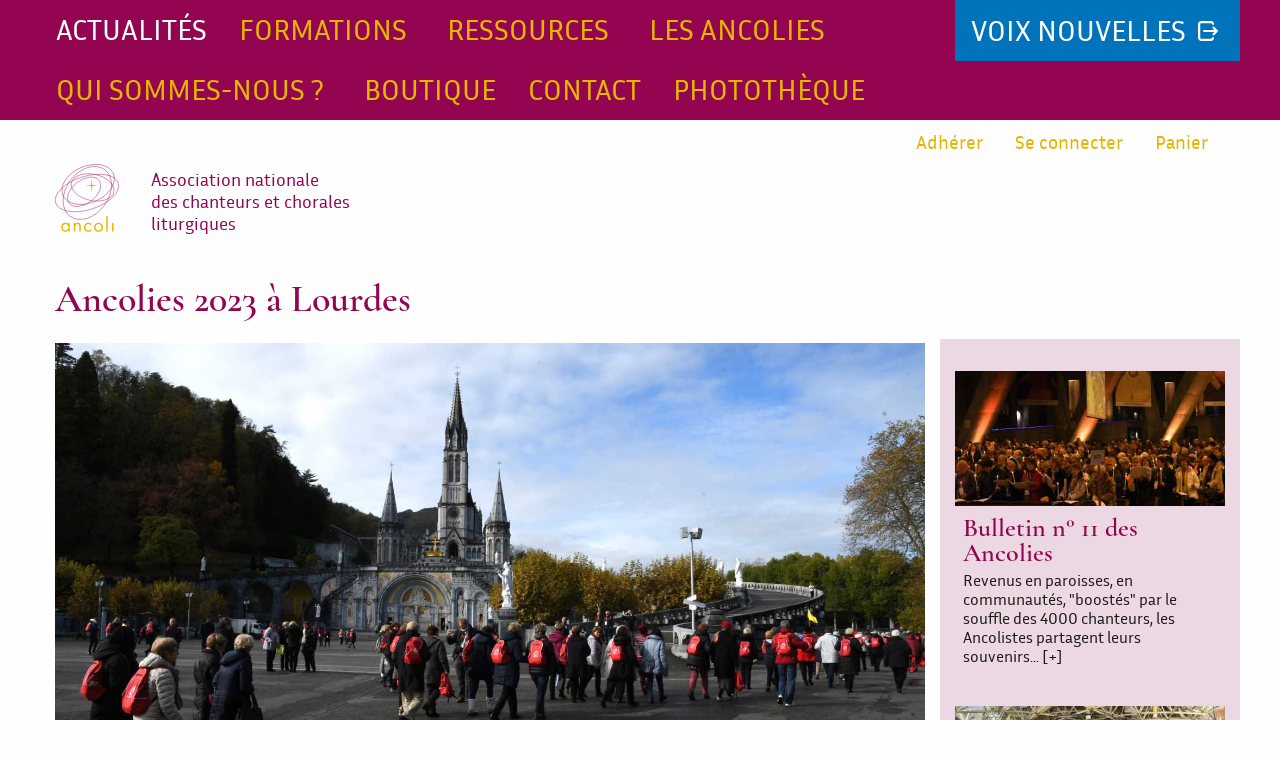

--- FILE ---
content_type: text/html; charset=utf-8
request_url: https://www.ancoli.com/news/14/26/Ancolies-2023-%C3%A0-Lourdes
body_size: 6413
content:
<!doctype html>
<html class="no-js" lang="fr" dir="ltr">

<head>
<title>Ancolies 2023 &agrave; Lourdes - Ancoli</title>

<base href="https://www.ancoli.com/" />
<meta charset="utf-8" />
<meta http-equiv="x-ua-compatible" content="ie=edge">
<meta name="viewport" content="width=device-width, initial-scale=1.0" />
<meta name="description" content="Les XII&egrave;me Ancolies auront lieu du 3 au 5 novembre 2023. Sur le th&egrave;me de la saintet&eacute;, tous, &laquo; Appel&eacute;s &agrave; vivre l&rsquo;Evangile &raquo;, chanteurs individuels ou membres de chorales constitu&eacute;es, nous sommes invit&eacute;s &agrave; nous retrouver dans...">
<meta property="og:description" content="Les XII&egrave;me Ancolies auront lieu du 3 au 5 novembre 2023. Sur le th&egrave;me de la saintet&eacute;, tous, &laquo; Appel&eacute;s &agrave; vivre l&rsquo;Evangile &raquo;, chanteurs individuels ou membres de chorales constitu&eacute;es, nous sommes invit&eacute;s &agrave; nous retrouver dans...">
<meta property="og:image" content="https://www.ancoli.com/tmp/_CGSmartImage/img-c463c5d3e61c0b604083824df9b8556d.jpg">
<meta property="og:image:alt" content="Ancolies 2023 &agrave; Lourdes">
<meta property="og:site_name" content="Ancoli">
<meta property="og:title" content="Ancolies 2023 &agrave; Lourdes">
<meta property="og:type" content="website">
<meta property="og:url" content="https://www.ancoli.com/news/14/26/Ancolies-2023-à-Lourdes">
<meta name="twitter:card" content="summary_large_image">

<link rel="canonical" href="https://www.ancoli.com/news/14/26/Ancolies-2023-à-Lourdes">
<link rel="stylesheet" href="assets/extra/foundation-6.8.1/dist/css/foundation.min.css">
<link rel="stylesheet" href="assets/extra/motion-ui-2.0.5/motion-ui.min.css">

<link rel="stylesheet" type="text/css" href="https://www.ancoli.com/tmp/cache/stylesheet_combined_49468aed87ad307e86dfd06a2451cd22.css" />

<link rel="start" title="Accueil" href="https://www.ancoli.com/" />

<link rel="next" title="Formations" href="https://www.ancoli.com/formations/stages-nationaux" />

<script async src="https://www.googletagmanager.com/gtag/js?id=G-882WT1DWP9"></script>
<script>
  window.dataLayer = window.dataLayer || [];
  function gtag(){dataLayer.push(arguments);}
  gtag('js', new Date());

  gtag('config', 'G-882WT1DWP9');
</script>
<!-- Matomo -->
<script>
  var _paq = window._paq = window._paq || [];
  /* tracker methods like "setCustomDimension" should be called before "trackPageView" */
  _paq.push(['trackPageView']);
  _paq.push(['enableLinkTracking']);
  (function() {
    var u="//matomo.cyrcle.fr/";
    _paq.push(['setTrackerUrl', u+'matomo.php']);
    _paq.push(['setSiteId', '2']);
    var d=document, g=d.createElement('script'), s=d.getElementsByTagName('script')[0];
    g.async=true; g.src=u+'matomo.js'; s.parentNode.insertBefore(g,s);
  })();
</script>


<link rel="stylesheet" href="/assets/extra/photoswipe-5.4.4/photoswipe.css">

<script type="module">
import PhotoSwipeLightbox from '/assets/extra/photoswipe-5.4.4/photoswipe-lightbox.esm.js';
const lightbox = new PhotoSwipeLightbox({
  gallery: '#my-gallery',
  children: 'a',
  showHideAnimationType: 'none',
  pswpModule: () => import('/assets/extra/photoswipe-5.4.4/photoswipe.esm.js')
});
lightbox.init();
</script>


</head>

<body class="pid-26" itemscope itemtype="http://schema.org/WebPage">

 <header id="top">
  <div class="fond">
   <nav id="menu" class="grid-x">
    <div class="cell auto">
    





<ul class="dropdown menu" data-dropdown-menu><li class="rubactive"><a href="https://www.ancoli.com/actualites">Actualités</a></li><li class=""><a href="https://www.ancoli.com/formations/stages-nationaux">Formations</a><ul class="menu"><li class=""><a href="https://www.ancoli.com/formations/stages-nationaux">Stages nationaux</a></li><li class=""><a href="https://www.ancoli.com/formations/masterclasses">Masterclasses</a></li><li class=""><a href="https://www.ancoli.com/formations/formations-diocésaines">Formations diocésaines</a></li></ul></li><li class=""><a href="https://www.ancoli.com/ressources">Ressources</a><ul class="menu"><li class=""><a href="https://www.ancoli.com/ressources/textes-fondamentaux">Textes fondamentaux</a></li><li class=""><a href="https://www.ancoli.com/ressources/podcast-ancoli-ecclesia-cantic">Podcast Ancoli-Ecclesia Cantic</a></li></ul></li><li class=""><a href="https://www.ancoli.com/les-ancolies">Les Ancolies</a><ul class="menu"><li class=""><a href="https://www.ancoli.com/news/14/26/Ancolies-2023-%C3%A0-Lourdes">Ancolies 2023</a></li><li class=""><a href="https://www.ancoli.com/les-ancolies/suivez-les-célébrations-en-direct-de-lourdes">Suivez les célébrations en direct de Lourdes &#33;</a></li><li class=""><a href="https://www.ancoli.com/les-ancolies/calendrier-de-lavent-2023-dancoli">Calendrier de l&#39;Avent 2023 d&#39;Ancoli</a></li></ul></li><li class=""><a href="https://www.ancoli.com/qui-sommes-nous">Qui sommes-nous ?</a><ul class="menu"><li class=""><a href="https://www.ancoli.com/qui-sommes-nous/les-etats-généraux-dancoli">Les Etats Généraux d&#39;Ancoli</a></li><li class=""><a href="https://www.ancoli.com/qui-sommes-nous/les-correspondants-ancolie">Les correspondants Ancoli</a></li></ul></li><li class=""><a href="https://www.ancoli.com/boutique">Boutique</a></li><li class=""><a href="https://www.ancoli.com/contact">Contact</a></li><li class=""><a href="https://www.ancoli.com/photothèque">Photothèque</a></li></ul>

    </div>
    <div class="cell shrink show-for-large"><a href="https://www.voix-nouvelles.com" class="bt-exit" target="_blank" rel="noopener">Voix nouvelles <span class="icon exit"></span></a></div>
   </nav>
  </div><!-- end of .fond -->
  <div class="grid-container">
   <div class="grid-x grid-padding-x align-right nav2">

    <div class="cell shrink"><a href="https://www.ancoli.com/espace-membre" title="Espace membre" >Adhérer</a></div>
    <div class="cell shrink"><a role="button" tabindex="0" data-open="loginModal">Se connecter</a></div>

    <div class="cell shrink"><a href="https://www.ancoli.com/boutique/panier" title="Panier" >Panier</a></div>
   </div>
   <div class="grid-x align-bottom">
    <div class="cell shrink"><a href="/" title="Aller à la page d'accueil"><img src="assets/images/logo-ancoli.svg" width="96" height="102" alt="Ancoli" class="logo"></a></div>
    <h1 class="cell shrink"><a href="/" title="Aller à la page d'accueil">Association nationale<br> des chanteurs et chorales<br> liturgiques</a></h1>
    
   </div>

  </div><!-- end of .grid-container -->
 </header>

<div class="reveal" id="loginModal" data-reveal>
 <h3><span class="icon user"></span>Me connecter</h3>
 

<div class="form_feu">

<fieldset id="loginform">
  
  <form id="m87dfcmoduleform_1" method="post" action="https://www.ancoli.com/actualites" class="cms_form" enctype="multipart/form-data">
<div class="hidden">
<input type="hidden" name="mact" value="FrontEndUsers,m87dfc,login,0" />
<input type="hidden" name="m87dfcreturnid" value="26" />
<input type="hidden" name="m87dfcinline" value="" />
<input type="hidden" name="m87dfcnocaptcha" value="" />
<input type="hidden" name="m87dfcreturnto" value="26" />
<input type="hidden" name="m87dfconly_groups" value="" />
</div>
<input type="hidden" name="cge_csrf_name" value="E7280917DF8042A3A874B062A6915A65"/><input type="hidden" name="cge_csrf_token" value="81141806-94FC-4C88-B866-BBCBF78C8720"/>

  
  <input type="text" name="m87dfcfeu__data" value="" style="display: none;"/>

  

  <label for="feu_username">Adresse e-mail :</label>
  <input type="email" id="feu_username" name="m87dfcfeu_input_username" value="" size="40" maxlength="40"  required/>
  <div class="grid-x align-bottom">
   <div class="cell auto"><label for="feu_password">Mot de passe </label></div>
   <div class="cell shrink petit"><a href="https://www.ancoli.com/feu/forgot/3" title="Cliquez ici si vous ne vous souvenez pas de votre mot de passe">Mot de passe oublié ?</a></div>
  </div>
  <input type="password" id="feu_password" name="m87dfcfeu_input_password" value="" size="20" maxlength="20" required/>
  <small>Votre mot de passe contient 8 à 20 caractères, dont au moins 1 majuscule, 1 minuscule et 1 chiffre.</small>

      <p>Veuillez entrer le texte de l’image</p>
    <div><div class="g-recaptcha" data-sitekey="6LcD8AsUAAAAAFccexD3X5B1pD1oGvUS48xL45aX"></div>
      <script type="text/javascript"
          src="https://www.google.com/recaptcha/api.js?hl=fr">
      </script>
          </div>
  
  

  <button type="submit" class="button" name="m87dfcfeu_submit">M’identifier</button>
  </form>

</fieldset>
<small>Pas encore de compte ? <a href="https://www.ancoli.com/espace-membre/creer-un-compte" title="Créer un compte" >Créez un compte !</a></small>
</div>
  <button class="close-button" data-close aria-label="Close modal" type="button">
    <span aria-hidden="true">&times;</span>
  </button>
</div>
<div class="reveal" id="logoutModal" data-reveal>
  
  <button class="close-button" data-close aria-label="Close modal" type="button">
    <span aria-hidden="true">&times;</span>
  </button>
</div>
<div class="reveal" id="searchModal" data-reveal>
  <h3>Rechercher</h3>
<form id="m7ef7amoduleform_2" method="get" action="https://www.ancoli.com/boutique/commande/payment-ko" class="cms_form">
<div class="hidden">
<input type="hidden" name="mact" value="Search,m7ef7a,dosearch,0" />
<input type="hidden" name="m7ef7areturnid" value="10" />
</div>

<label for="m7ef7asearchinput">Recherche:&nbsp;</label><input type="text" class="search-input" id="m7ef7asearchinput" name="m7ef7asearchinput" size="20" maxlength="50" placeholder="Enter Search..."/>

<input class="search-button" name="submit" value="Envoyer" type="submit" />
<input type="hidden" id="m7ef7aorigreturnid" name="m7ef7aorigreturnid" value="26" />
</form>

  <button class="close-button" data-close aria-label="Close modal" type="button">
    <span aria-hidden="true">&times;</span>
  </button>
</div>


 <main id="content" class="grid-container">


<div class="grid-x grid-padding-x article">
 <article class="cell medium-9" itemscope itemtype="http://schema.org/Article">
  <h2 itemprop="headline">Ancolies 2023 &agrave; Lourdes</h2>
  <img src="https://www.ancoli.com/tmp/_CGSmartImage/img-c463c5d3e61c0b604083824df9b8556d.jpg" width="1600" height="800" alt="Ancolies 2023 &agrave; Lourdes" itemprop="image">
  <div class="date">Publié le <time datetime="2023-02-15T12:00:00+01:00" itemprop="datePublished">15 févr. 2023</time> dans <span itemprop="articleSection">Les Ancolies</span></div>
  
  <div class="contenu" itemprop="articleBody"><p><br/>Les <strong>4 et 5 novembre 2023</strong> à Lourdes, ce rassemblement sera aussi l’occasion de fêter <strong>les 40 ans d’Ancoli</strong> !</p>
<p>Nous vivrons <strong>une <a href="news/15/26/Programme-de-la-veill&#xE9;e-anniversaire">veillée anniversaire le vendredi 3 novembre</a> à l'église Sainte-Bernadette</strong>, au cours de laquelle nous reprendrons parmi les chants les plus emblématiques de nos rassemblements que vous avez choisis.</p>
<p><strong>Inscriptions</strong> : à partir du 23 février 2023</p>
<p><strong>Contact </strong>: <a href="mailto:lourdes2023@ancoli.com">lourdes2023@ancoli.com</a></p>
<h4><strong>Programme prévisionnel </strong></h4>
<p><img class="a-droite" src="https://www.ancoli.com/tmp/_CGSmartImage/img-75d56b08cb35e7e0d5f6dfa85e646e2a.jpg" alt="DSC_4404.jpg" width="420" height="280"/></p>
<h5><strong>Vendredi 3 novembre 2023</strong></h5>
<p><strong>20h30 :</strong> Veillée concert spirituel pour le 40e anniversaire d’Ancoli à l’église Sainte-Bernadette</p>
<h5><strong>Samedi 4 novembre 2023</strong></h5>
<p><strong>9h30 :</strong> Laudes à la Basilique Saint-Pie-X</p>
<p><strong>10h :</strong> Ouverture du rassemblement</p>
<p><strong><em>A partir de 10h30 : </em></strong></p>
<p><img class="a-droite" src="https://www.ancoli.com/tmp/_CGSmartImage/img-d50de4e214e7f805deea08c349ae68e0.jpg" alt="DSC_4696.jpg" width="420" height="280"/></p>
<ul><li>Répétition à la Basilique Saint-Pie-X </li>
<li>Répétition pour les enfants</li>
</ul><p><strong>12h :</strong> Angélus à la grotte </p>
<p><strong>14h :</strong> Café gourmand avec les correspondants Ancoli et les chefs des chorales participantes.</p>
<p><strong>15h : </strong></p>
<ul><li>Répétition à la Basilique Saint-Pie-X</li>
<li>Répétition pour les enfants jusqu'à 16h seuls puis à la Basilique Saint-Pie-X avec tous</li>
</ul><p><img class="a-droite" src="https://www.ancoli.com/tmp/_CGSmartImage/img-7c300598225e4bd95beca42fe661a788.jpg" alt="Procession-aux-flambeaux-esplanade-Rosaire-HD-2015-&#xA9;-P--Vincent-OT-Lourdes-min.jpg" width="420" height="280"/></p>
<p><strong>17h30 </strong>: Premières Vêpres du dimanche à la Basilique Saint-Pie-X</p>
<p><strong>21h :</strong> Lucernaire et procession aux flambeaux (sur l'esplanade)</p>
<h5><strong>Dimanche 5 novembre 2023</strong></h5>
<p><strong>9h : </strong>Laudes à Basilique Saint-Pie-X</p>
<p><strong>9h30 :</strong> Répétition de la messe à la Basilique Saint-Pie-X</p>
<p><strong>12h :</strong> Angelus à la grotte </p>
<p><strong>14h :</strong> Messe et envoi à la Basilique Saint Pie-X</p>
<p> </p>
<p><iframe src="https://www.youtube.com/embed/fPZudlkwxu8" width="560" height="314" allowfullscreen="allowfullscreen"></iframe></p></div>





 </article><!-- end of medium-9 -->
 <aside class="cell medium-3">

  <!-- Start News Display Template -->
<div class="articles">
 <a href="https://www.ancoli.com/news/41/26/Bulletin-n-11-des-Ancolies">
  <div class="event-img"><img src="https://www.ancoli.com/tmp/_CGSmartImage/img-9e3f2909b4d9ef0e054fc929f38b1e35.jpg" width="400" height="200" alt=""/>
  </div>

   
   <h4>Bulletin n° 11 des Ancolies</h4>
   <div class="description">
Revenus en paroisses, en communaut&eacute;s, "boost&eacute;s" par le souffle des 4000 chanteurs, les Ancolistes partagent leurs souvenirs...
    <span class="event-action">[+]</span>
   </div>

 </a>
 <a href="https://www.ancoli.com/news/40/26/Retours-sur-les-Ancolies">
  <div class="event-img"><img src="https://www.ancoli.com/tmp/_CGSmartImage/img-8cd1317fdac4eb3eaa5059fb94f69071.jpg" width="400" height="200" alt=""/>
  </div>

   
   <h4>Retours sur les Ancolies</h4>
   <div class="description">
Veill&eacute;e anniversaire des 40 ans d'Ancoli, Envoi des chanteurs ont &eacute;t&eacute; parmi les moments les plus forts du rassemblement. Ancoli met &agrave; votre disposition les textes qui y ont &eacute;t&eacute; lus.
    <span class="event-action">[+]</span>
   </div>

 </a>
 <a href="https://www.ancoli.com/news/39/26/En-direct-des-Ancolies">
  <div class="event-img"><img src="https://www.ancoli.com/tmp/_CGSmartImage/img-9d4c6566f898bfa9cb4c1261aab93ad5.jpg" width="400" height="200" alt=""/>
  </div>

   
   <h4>En direct des Ancolies</h4>
   <div class="description">
Ancoli a le plaisir de vous partager ici les grands moments du XII&deg; rassemblement des Ancolies qui se vit &agrave; Lourdes du 3 au 5 novembre.
    <span class="event-action">[+]</span>
   </div>

 </a>
 <a href="https://www.ancoli.com/news/38/26/Bulletin-n-10-3-des-Ancolies-les-Ancolies-de-A-à-Z">
  <div class="event-img"><img src="https://www.ancoli.com/tmp/_CGSmartImage/img-dacf99c95f8789af2183635133763d56.jpg" width="400" height="200" alt=""/>
  </div>

   
   <h4>Bulletin n° 10-3 des Ancolies : les Ancolies de A à Z !</h4>
   <div class="description">
A quelques jours de notre rassemblement &agrave; Lourdes, la check-list qui vous permettra de bien vivre les Ancolies, en toute s&eacute;r&eacute;nit&eacute; ! &agrave; vos crayons et vos valises !
Ce n'est pas sur la liste mais... un petit v&ecirc;tement de pluie ?
    <span class="event-action">[+]</span>
   </div>

 </a>
 <a href="https://www.ancoli.com/news/37/26/Les-jeunes-Ecclesia-Cantic-préparent-les-Ancolies">
  <div class="event-img"><img src="https://www.ancoli.com/tmp/_CGSmartImage/img-c846b1ff7469e8847e6d8b659df46b23.jpg" width="400" height="200" alt=""/>
  </div>

   
   <h4>Les jeunes Ecclesia Cantic préparent les Ancolies</h4>
   <div class="description">
Hier et aujourd&rsquo;hui, le ch&oelig;ur de…
    <span class="event-action">[+]</span>
   </div>

 </a>
 <a href="https://www.ancoli.com/news/36/26/Bulletin-n-10-des-Ancolies">
  <div class="event-img"><img src="https://www.ancoli.com/tmp/_CGSmartImage/img-e72b3b413557464f550238d9cb0a08fc.jpg" width="400" height="200" alt=""/>
  </div>

   
   <h4>Bulletin n° 10 des Ancolies</h4>
   <div class="description">
J-... dans quelques jours, nous nous retrouverons tous &agrave; Lourdes, pour vivre nos douzi&egrave;mes Ancolies. Toute l&rsquo;&eacute;quipe d&rsquo;Ancoli est &agrave; l&rsquo;&oelig;uvre pour vous permettre de vivre ce rassemblement avec bonheur, enthousiasme et dynamisme ! Belle pr&eacute;paration &agrave; chacune et &agrave; chacun !
    <span class="event-action">[+]</span>
   </div>

 </a>

</div><!-- .articles -->

<!-- End News Display Template -->
  <div><a href="https://www.ancoli.com/actualites" title="Actualités" >Voir toutes les actualités</a></div>
 </aside>
</div>

 </main>


 <footer>
  <div class="bandeau-newsletter">
   <div class="grid-container">
    <div class="grid-x grid-padding-x align-center">
     <div class="cell small-12 medium-9"><h2>Abonnez-vous à notre newsletter pour suivre notre actualité !</h2></div>
     <div class="cell small-12 medium-3"><a href="https://www.ancoli.com/lettre-information" title="Lettre d&#39;information"  class="button">M’inscrire</a></div>
    </div>
   </div><!-- end of .grid-container -->
  </div><!-- end of .bandeau-newsletter -->
  <div class="grid-container">
   <div class="grid-x grid-padding-x" itemscope itemprop="organization" itemtype="https://schema.org/Organization">
    <div class="cell medium-3">
     <div itemprop="name">Ancoli</div>
     <div itemprop="address" itemscope itemtype="http://schema.org/PostalAddress">
      <span itemprop="streetAddress">58 avenue de Breteuil</span><br>
      <span itemprop="postalCode">75007</span> <span itemprop="addressLocality">Paris</span> - <span itemprop="addressCountry">France</span><br>
      Siret : 42847846500035
     </div>
    </div>
    <div class="cell medium-6">
     <p itemprop="description">L'association nationale des chanteurs et chorales liturgiques a pour objet de promouvoir le chant liturgique au service de l'assemblée, dans l'esprit de la réforme conciliaire de Vatican II en lien avec l'Église de France, en favorisant l'exécution, l'enseignement et le développement du chant choral sous toutes ses formes.</p>
    </div>
    <div class="cell medium-3">
     <ul class="menu social align-right">
      <li><a href="https://www.facebook.com/Ancoli-Chanteurs-et-Chorales-Liturgiques-1940703026141868" class="icon facebook" title="Voir le compte Facebook" target="_blank" rel="noopener"></a></li>
      <li><a href="https://www.youtube.com/channel/UC8jvL9OliSxBKaZTlc853_g" class="icon youtube" title="Voir le compte YouTube" target="_blank" rel="noopener"></a></li>
     </ul>
     <p>© Ancoli</p>
     <p><a href="https://www.ancoli.com/confidentialite" title="Politique de confidentialité" >Confidentialité</a></p>
    </div>
   </div>
  </div><!-- end of .grid-container -->

 </footer>



<script src="assets/extra/jquery-3.7.1.min.js"></script>
<script src="assets/extra/what-input-5.2.12/what-input.min.js"></script>
<script src="assets/extra/foundation-6.8.1/dist/js/foundation.min.js"></script>

<script>
	$(document).foundation();
	//$('#orbit1').foundation('changeSlide', true, $('.orbit-slide'), 2); //ça marche
	/* //ça marche
	$('.grid-y button').on('click', function () {
		var activeIdx = ~~$('.orbit .orbit-bullets .is-active').data('slide')
		var changeIdx = ~~$(this).data('slide')
		var isLTR = (changeIdx > activeIdx) ? true : false

		if (activeIdx ===  changeIdx)
			return

		var chosenSlide = $('.orbit .orbit-slide').filter(function (index) {
			return index === changeIdx
		})

		$('.orbit').foundation('changeSlide', isLTR, chosenSlide, changeIdx) 
	})
	*/
</script>






</body>
</html>


--- FILE ---
content_type: text/html; charset=utf-8
request_url: https://www.google.com/recaptcha/api2/anchor?ar=1&k=6LcD8AsUAAAAAFccexD3X5B1pD1oGvUS48xL45aX&co=aHR0cHM6Ly93d3cuYW5jb2xpLmNvbTo0NDM.&hl=fr&v=PoyoqOPhxBO7pBk68S4YbpHZ&size=normal&anchor-ms=20000&execute-ms=30000&cb=durgfhbgrjdz
body_size: 49756
content:
<!DOCTYPE HTML><html dir="ltr" lang="fr"><head><meta http-equiv="Content-Type" content="text/html; charset=UTF-8">
<meta http-equiv="X-UA-Compatible" content="IE=edge">
<title>reCAPTCHA</title>
<style type="text/css">
/* cyrillic-ext */
@font-face {
  font-family: 'Roboto';
  font-style: normal;
  font-weight: 400;
  font-stretch: 100%;
  src: url(//fonts.gstatic.com/s/roboto/v48/KFO7CnqEu92Fr1ME7kSn66aGLdTylUAMa3GUBHMdazTgWw.woff2) format('woff2');
  unicode-range: U+0460-052F, U+1C80-1C8A, U+20B4, U+2DE0-2DFF, U+A640-A69F, U+FE2E-FE2F;
}
/* cyrillic */
@font-face {
  font-family: 'Roboto';
  font-style: normal;
  font-weight: 400;
  font-stretch: 100%;
  src: url(//fonts.gstatic.com/s/roboto/v48/KFO7CnqEu92Fr1ME7kSn66aGLdTylUAMa3iUBHMdazTgWw.woff2) format('woff2');
  unicode-range: U+0301, U+0400-045F, U+0490-0491, U+04B0-04B1, U+2116;
}
/* greek-ext */
@font-face {
  font-family: 'Roboto';
  font-style: normal;
  font-weight: 400;
  font-stretch: 100%;
  src: url(//fonts.gstatic.com/s/roboto/v48/KFO7CnqEu92Fr1ME7kSn66aGLdTylUAMa3CUBHMdazTgWw.woff2) format('woff2');
  unicode-range: U+1F00-1FFF;
}
/* greek */
@font-face {
  font-family: 'Roboto';
  font-style: normal;
  font-weight: 400;
  font-stretch: 100%;
  src: url(//fonts.gstatic.com/s/roboto/v48/KFO7CnqEu92Fr1ME7kSn66aGLdTylUAMa3-UBHMdazTgWw.woff2) format('woff2');
  unicode-range: U+0370-0377, U+037A-037F, U+0384-038A, U+038C, U+038E-03A1, U+03A3-03FF;
}
/* math */
@font-face {
  font-family: 'Roboto';
  font-style: normal;
  font-weight: 400;
  font-stretch: 100%;
  src: url(//fonts.gstatic.com/s/roboto/v48/KFO7CnqEu92Fr1ME7kSn66aGLdTylUAMawCUBHMdazTgWw.woff2) format('woff2');
  unicode-range: U+0302-0303, U+0305, U+0307-0308, U+0310, U+0312, U+0315, U+031A, U+0326-0327, U+032C, U+032F-0330, U+0332-0333, U+0338, U+033A, U+0346, U+034D, U+0391-03A1, U+03A3-03A9, U+03B1-03C9, U+03D1, U+03D5-03D6, U+03F0-03F1, U+03F4-03F5, U+2016-2017, U+2034-2038, U+203C, U+2040, U+2043, U+2047, U+2050, U+2057, U+205F, U+2070-2071, U+2074-208E, U+2090-209C, U+20D0-20DC, U+20E1, U+20E5-20EF, U+2100-2112, U+2114-2115, U+2117-2121, U+2123-214F, U+2190, U+2192, U+2194-21AE, U+21B0-21E5, U+21F1-21F2, U+21F4-2211, U+2213-2214, U+2216-22FF, U+2308-230B, U+2310, U+2319, U+231C-2321, U+2336-237A, U+237C, U+2395, U+239B-23B7, U+23D0, U+23DC-23E1, U+2474-2475, U+25AF, U+25B3, U+25B7, U+25BD, U+25C1, U+25CA, U+25CC, U+25FB, U+266D-266F, U+27C0-27FF, U+2900-2AFF, U+2B0E-2B11, U+2B30-2B4C, U+2BFE, U+3030, U+FF5B, U+FF5D, U+1D400-1D7FF, U+1EE00-1EEFF;
}
/* symbols */
@font-face {
  font-family: 'Roboto';
  font-style: normal;
  font-weight: 400;
  font-stretch: 100%;
  src: url(//fonts.gstatic.com/s/roboto/v48/KFO7CnqEu92Fr1ME7kSn66aGLdTylUAMaxKUBHMdazTgWw.woff2) format('woff2');
  unicode-range: U+0001-000C, U+000E-001F, U+007F-009F, U+20DD-20E0, U+20E2-20E4, U+2150-218F, U+2190, U+2192, U+2194-2199, U+21AF, U+21E6-21F0, U+21F3, U+2218-2219, U+2299, U+22C4-22C6, U+2300-243F, U+2440-244A, U+2460-24FF, U+25A0-27BF, U+2800-28FF, U+2921-2922, U+2981, U+29BF, U+29EB, U+2B00-2BFF, U+4DC0-4DFF, U+FFF9-FFFB, U+10140-1018E, U+10190-1019C, U+101A0, U+101D0-101FD, U+102E0-102FB, U+10E60-10E7E, U+1D2C0-1D2D3, U+1D2E0-1D37F, U+1F000-1F0FF, U+1F100-1F1AD, U+1F1E6-1F1FF, U+1F30D-1F30F, U+1F315, U+1F31C, U+1F31E, U+1F320-1F32C, U+1F336, U+1F378, U+1F37D, U+1F382, U+1F393-1F39F, U+1F3A7-1F3A8, U+1F3AC-1F3AF, U+1F3C2, U+1F3C4-1F3C6, U+1F3CA-1F3CE, U+1F3D4-1F3E0, U+1F3ED, U+1F3F1-1F3F3, U+1F3F5-1F3F7, U+1F408, U+1F415, U+1F41F, U+1F426, U+1F43F, U+1F441-1F442, U+1F444, U+1F446-1F449, U+1F44C-1F44E, U+1F453, U+1F46A, U+1F47D, U+1F4A3, U+1F4B0, U+1F4B3, U+1F4B9, U+1F4BB, U+1F4BF, U+1F4C8-1F4CB, U+1F4D6, U+1F4DA, U+1F4DF, U+1F4E3-1F4E6, U+1F4EA-1F4ED, U+1F4F7, U+1F4F9-1F4FB, U+1F4FD-1F4FE, U+1F503, U+1F507-1F50B, U+1F50D, U+1F512-1F513, U+1F53E-1F54A, U+1F54F-1F5FA, U+1F610, U+1F650-1F67F, U+1F687, U+1F68D, U+1F691, U+1F694, U+1F698, U+1F6AD, U+1F6B2, U+1F6B9-1F6BA, U+1F6BC, U+1F6C6-1F6CF, U+1F6D3-1F6D7, U+1F6E0-1F6EA, U+1F6F0-1F6F3, U+1F6F7-1F6FC, U+1F700-1F7FF, U+1F800-1F80B, U+1F810-1F847, U+1F850-1F859, U+1F860-1F887, U+1F890-1F8AD, U+1F8B0-1F8BB, U+1F8C0-1F8C1, U+1F900-1F90B, U+1F93B, U+1F946, U+1F984, U+1F996, U+1F9E9, U+1FA00-1FA6F, U+1FA70-1FA7C, U+1FA80-1FA89, U+1FA8F-1FAC6, U+1FACE-1FADC, U+1FADF-1FAE9, U+1FAF0-1FAF8, U+1FB00-1FBFF;
}
/* vietnamese */
@font-face {
  font-family: 'Roboto';
  font-style: normal;
  font-weight: 400;
  font-stretch: 100%;
  src: url(//fonts.gstatic.com/s/roboto/v48/KFO7CnqEu92Fr1ME7kSn66aGLdTylUAMa3OUBHMdazTgWw.woff2) format('woff2');
  unicode-range: U+0102-0103, U+0110-0111, U+0128-0129, U+0168-0169, U+01A0-01A1, U+01AF-01B0, U+0300-0301, U+0303-0304, U+0308-0309, U+0323, U+0329, U+1EA0-1EF9, U+20AB;
}
/* latin-ext */
@font-face {
  font-family: 'Roboto';
  font-style: normal;
  font-weight: 400;
  font-stretch: 100%;
  src: url(//fonts.gstatic.com/s/roboto/v48/KFO7CnqEu92Fr1ME7kSn66aGLdTylUAMa3KUBHMdazTgWw.woff2) format('woff2');
  unicode-range: U+0100-02BA, U+02BD-02C5, U+02C7-02CC, U+02CE-02D7, U+02DD-02FF, U+0304, U+0308, U+0329, U+1D00-1DBF, U+1E00-1E9F, U+1EF2-1EFF, U+2020, U+20A0-20AB, U+20AD-20C0, U+2113, U+2C60-2C7F, U+A720-A7FF;
}
/* latin */
@font-face {
  font-family: 'Roboto';
  font-style: normal;
  font-weight: 400;
  font-stretch: 100%;
  src: url(//fonts.gstatic.com/s/roboto/v48/KFO7CnqEu92Fr1ME7kSn66aGLdTylUAMa3yUBHMdazQ.woff2) format('woff2');
  unicode-range: U+0000-00FF, U+0131, U+0152-0153, U+02BB-02BC, U+02C6, U+02DA, U+02DC, U+0304, U+0308, U+0329, U+2000-206F, U+20AC, U+2122, U+2191, U+2193, U+2212, U+2215, U+FEFF, U+FFFD;
}
/* cyrillic-ext */
@font-face {
  font-family: 'Roboto';
  font-style: normal;
  font-weight: 500;
  font-stretch: 100%;
  src: url(//fonts.gstatic.com/s/roboto/v48/KFO7CnqEu92Fr1ME7kSn66aGLdTylUAMa3GUBHMdazTgWw.woff2) format('woff2');
  unicode-range: U+0460-052F, U+1C80-1C8A, U+20B4, U+2DE0-2DFF, U+A640-A69F, U+FE2E-FE2F;
}
/* cyrillic */
@font-face {
  font-family: 'Roboto';
  font-style: normal;
  font-weight: 500;
  font-stretch: 100%;
  src: url(//fonts.gstatic.com/s/roboto/v48/KFO7CnqEu92Fr1ME7kSn66aGLdTylUAMa3iUBHMdazTgWw.woff2) format('woff2');
  unicode-range: U+0301, U+0400-045F, U+0490-0491, U+04B0-04B1, U+2116;
}
/* greek-ext */
@font-face {
  font-family: 'Roboto';
  font-style: normal;
  font-weight: 500;
  font-stretch: 100%;
  src: url(//fonts.gstatic.com/s/roboto/v48/KFO7CnqEu92Fr1ME7kSn66aGLdTylUAMa3CUBHMdazTgWw.woff2) format('woff2');
  unicode-range: U+1F00-1FFF;
}
/* greek */
@font-face {
  font-family: 'Roboto';
  font-style: normal;
  font-weight: 500;
  font-stretch: 100%;
  src: url(//fonts.gstatic.com/s/roboto/v48/KFO7CnqEu92Fr1ME7kSn66aGLdTylUAMa3-UBHMdazTgWw.woff2) format('woff2');
  unicode-range: U+0370-0377, U+037A-037F, U+0384-038A, U+038C, U+038E-03A1, U+03A3-03FF;
}
/* math */
@font-face {
  font-family: 'Roboto';
  font-style: normal;
  font-weight: 500;
  font-stretch: 100%;
  src: url(//fonts.gstatic.com/s/roboto/v48/KFO7CnqEu92Fr1ME7kSn66aGLdTylUAMawCUBHMdazTgWw.woff2) format('woff2');
  unicode-range: U+0302-0303, U+0305, U+0307-0308, U+0310, U+0312, U+0315, U+031A, U+0326-0327, U+032C, U+032F-0330, U+0332-0333, U+0338, U+033A, U+0346, U+034D, U+0391-03A1, U+03A3-03A9, U+03B1-03C9, U+03D1, U+03D5-03D6, U+03F0-03F1, U+03F4-03F5, U+2016-2017, U+2034-2038, U+203C, U+2040, U+2043, U+2047, U+2050, U+2057, U+205F, U+2070-2071, U+2074-208E, U+2090-209C, U+20D0-20DC, U+20E1, U+20E5-20EF, U+2100-2112, U+2114-2115, U+2117-2121, U+2123-214F, U+2190, U+2192, U+2194-21AE, U+21B0-21E5, U+21F1-21F2, U+21F4-2211, U+2213-2214, U+2216-22FF, U+2308-230B, U+2310, U+2319, U+231C-2321, U+2336-237A, U+237C, U+2395, U+239B-23B7, U+23D0, U+23DC-23E1, U+2474-2475, U+25AF, U+25B3, U+25B7, U+25BD, U+25C1, U+25CA, U+25CC, U+25FB, U+266D-266F, U+27C0-27FF, U+2900-2AFF, U+2B0E-2B11, U+2B30-2B4C, U+2BFE, U+3030, U+FF5B, U+FF5D, U+1D400-1D7FF, U+1EE00-1EEFF;
}
/* symbols */
@font-face {
  font-family: 'Roboto';
  font-style: normal;
  font-weight: 500;
  font-stretch: 100%;
  src: url(//fonts.gstatic.com/s/roboto/v48/KFO7CnqEu92Fr1ME7kSn66aGLdTylUAMaxKUBHMdazTgWw.woff2) format('woff2');
  unicode-range: U+0001-000C, U+000E-001F, U+007F-009F, U+20DD-20E0, U+20E2-20E4, U+2150-218F, U+2190, U+2192, U+2194-2199, U+21AF, U+21E6-21F0, U+21F3, U+2218-2219, U+2299, U+22C4-22C6, U+2300-243F, U+2440-244A, U+2460-24FF, U+25A0-27BF, U+2800-28FF, U+2921-2922, U+2981, U+29BF, U+29EB, U+2B00-2BFF, U+4DC0-4DFF, U+FFF9-FFFB, U+10140-1018E, U+10190-1019C, U+101A0, U+101D0-101FD, U+102E0-102FB, U+10E60-10E7E, U+1D2C0-1D2D3, U+1D2E0-1D37F, U+1F000-1F0FF, U+1F100-1F1AD, U+1F1E6-1F1FF, U+1F30D-1F30F, U+1F315, U+1F31C, U+1F31E, U+1F320-1F32C, U+1F336, U+1F378, U+1F37D, U+1F382, U+1F393-1F39F, U+1F3A7-1F3A8, U+1F3AC-1F3AF, U+1F3C2, U+1F3C4-1F3C6, U+1F3CA-1F3CE, U+1F3D4-1F3E0, U+1F3ED, U+1F3F1-1F3F3, U+1F3F5-1F3F7, U+1F408, U+1F415, U+1F41F, U+1F426, U+1F43F, U+1F441-1F442, U+1F444, U+1F446-1F449, U+1F44C-1F44E, U+1F453, U+1F46A, U+1F47D, U+1F4A3, U+1F4B0, U+1F4B3, U+1F4B9, U+1F4BB, U+1F4BF, U+1F4C8-1F4CB, U+1F4D6, U+1F4DA, U+1F4DF, U+1F4E3-1F4E6, U+1F4EA-1F4ED, U+1F4F7, U+1F4F9-1F4FB, U+1F4FD-1F4FE, U+1F503, U+1F507-1F50B, U+1F50D, U+1F512-1F513, U+1F53E-1F54A, U+1F54F-1F5FA, U+1F610, U+1F650-1F67F, U+1F687, U+1F68D, U+1F691, U+1F694, U+1F698, U+1F6AD, U+1F6B2, U+1F6B9-1F6BA, U+1F6BC, U+1F6C6-1F6CF, U+1F6D3-1F6D7, U+1F6E0-1F6EA, U+1F6F0-1F6F3, U+1F6F7-1F6FC, U+1F700-1F7FF, U+1F800-1F80B, U+1F810-1F847, U+1F850-1F859, U+1F860-1F887, U+1F890-1F8AD, U+1F8B0-1F8BB, U+1F8C0-1F8C1, U+1F900-1F90B, U+1F93B, U+1F946, U+1F984, U+1F996, U+1F9E9, U+1FA00-1FA6F, U+1FA70-1FA7C, U+1FA80-1FA89, U+1FA8F-1FAC6, U+1FACE-1FADC, U+1FADF-1FAE9, U+1FAF0-1FAF8, U+1FB00-1FBFF;
}
/* vietnamese */
@font-face {
  font-family: 'Roboto';
  font-style: normal;
  font-weight: 500;
  font-stretch: 100%;
  src: url(//fonts.gstatic.com/s/roboto/v48/KFO7CnqEu92Fr1ME7kSn66aGLdTylUAMa3OUBHMdazTgWw.woff2) format('woff2');
  unicode-range: U+0102-0103, U+0110-0111, U+0128-0129, U+0168-0169, U+01A0-01A1, U+01AF-01B0, U+0300-0301, U+0303-0304, U+0308-0309, U+0323, U+0329, U+1EA0-1EF9, U+20AB;
}
/* latin-ext */
@font-face {
  font-family: 'Roboto';
  font-style: normal;
  font-weight: 500;
  font-stretch: 100%;
  src: url(//fonts.gstatic.com/s/roboto/v48/KFO7CnqEu92Fr1ME7kSn66aGLdTylUAMa3KUBHMdazTgWw.woff2) format('woff2');
  unicode-range: U+0100-02BA, U+02BD-02C5, U+02C7-02CC, U+02CE-02D7, U+02DD-02FF, U+0304, U+0308, U+0329, U+1D00-1DBF, U+1E00-1E9F, U+1EF2-1EFF, U+2020, U+20A0-20AB, U+20AD-20C0, U+2113, U+2C60-2C7F, U+A720-A7FF;
}
/* latin */
@font-face {
  font-family: 'Roboto';
  font-style: normal;
  font-weight: 500;
  font-stretch: 100%;
  src: url(//fonts.gstatic.com/s/roboto/v48/KFO7CnqEu92Fr1ME7kSn66aGLdTylUAMa3yUBHMdazQ.woff2) format('woff2');
  unicode-range: U+0000-00FF, U+0131, U+0152-0153, U+02BB-02BC, U+02C6, U+02DA, U+02DC, U+0304, U+0308, U+0329, U+2000-206F, U+20AC, U+2122, U+2191, U+2193, U+2212, U+2215, U+FEFF, U+FFFD;
}
/* cyrillic-ext */
@font-face {
  font-family: 'Roboto';
  font-style: normal;
  font-weight: 900;
  font-stretch: 100%;
  src: url(//fonts.gstatic.com/s/roboto/v48/KFO7CnqEu92Fr1ME7kSn66aGLdTylUAMa3GUBHMdazTgWw.woff2) format('woff2');
  unicode-range: U+0460-052F, U+1C80-1C8A, U+20B4, U+2DE0-2DFF, U+A640-A69F, U+FE2E-FE2F;
}
/* cyrillic */
@font-face {
  font-family: 'Roboto';
  font-style: normal;
  font-weight: 900;
  font-stretch: 100%;
  src: url(//fonts.gstatic.com/s/roboto/v48/KFO7CnqEu92Fr1ME7kSn66aGLdTylUAMa3iUBHMdazTgWw.woff2) format('woff2');
  unicode-range: U+0301, U+0400-045F, U+0490-0491, U+04B0-04B1, U+2116;
}
/* greek-ext */
@font-face {
  font-family: 'Roboto';
  font-style: normal;
  font-weight: 900;
  font-stretch: 100%;
  src: url(//fonts.gstatic.com/s/roboto/v48/KFO7CnqEu92Fr1ME7kSn66aGLdTylUAMa3CUBHMdazTgWw.woff2) format('woff2');
  unicode-range: U+1F00-1FFF;
}
/* greek */
@font-face {
  font-family: 'Roboto';
  font-style: normal;
  font-weight: 900;
  font-stretch: 100%;
  src: url(//fonts.gstatic.com/s/roboto/v48/KFO7CnqEu92Fr1ME7kSn66aGLdTylUAMa3-UBHMdazTgWw.woff2) format('woff2');
  unicode-range: U+0370-0377, U+037A-037F, U+0384-038A, U+038C, U+038E-03A1, U+03A3-03FF;
}
/* math */
@font-face {
  font-family: 'Roboto';
  font-style: normal;
  font-weight: 900;
  font-stretch: 100%;
  src: url(//fonts.gstatic.com/s/roboto/v48/KFO7CnqEu92Fr1ME7kSn66aGLdTylUAMawCUBHMdazTgWw.woff2) format('woff2');
  unicode-range: U+0302-0303, U+0305, U+0307-0308, U+0310, U+0312, U+0315, U+031A, U+0326-0327, U+032C, U+032F-0330, U+0332-0333, U+0338, U+033A, U+0346, U+034D, U+0391-03A1, U+03A3-03A9, U+03B1-03C9, U+03D1, U+03D5-03D6, U+03F0-03F1, U+03F4-03F5, U+2016-2017, U+2034-2038, U+203C, U+2040, U+2043, U+2047, U+2050, U+2057, U+205F, U+2070-2071, U+2074-208E, U+2090-209C, U+20D0-20DC, U+20E1, U+20E5-20EF, U+2100-2112, U+2114-2115, U+2117-2121, U+2123-214F, U+2190, U+2192, U+2194-21AE, U+21B0-21E5, U+21F1-21F2, U+21F4-2211, U+2213-2214, U+2216-22FF, U+2308-230B, U+2310, U+2319, U+231C-2321, U+2336-237A, U+237C, U+2395, U+239B-23B7, U+23D0, U+23DC-23E1, U+2474-2475, U+25AF, U+25B3, U+25B7, U+25BD, U+25C1, U+25CA, U+25CC, U+25FB, U+266D-266F, U+27C0-27FF, U+2900-2AFF, U+2B0E-2B11, U+2B30-2B4C, U+2BFE, U+3030, U+FF5B, U+FF5D, U+1D400-1D7FF, U+1EE00-1EEFF;
}
/* symbols */
@font-face {
  font-family: 'Roboto';
  font-style: normal;
  font-weight: 900;
  font-stretch: 100%;
  src: url(//fonts.gstatic.com/s/roboto/v48/KFO7CnqEu92Fr1ME7kSn66aGLdTylUAMaxKUBHMdazTgWw.woff2) format('woff2');
  unicode-range: U+0001-000C, U+000E-001F, U+007F-009F, U+20DD-20E0, U+20E2-20E4, U+2150-218F, U+2190, U+2192, U+2194-2199, U+21AF, U+21E6-21F0, U+21F3, U+2218-2219, U+2299, U+22C4-22C6, U+2300-243F, U+2440-244A, U+2460-24FF, U+25A0-27BF, U+2800-28FF, U+2921-2922, U+2981, U+29BF, U+29EB, U+2B00-2BFF, U+4DC0-4DFF, U+FFF9-FFFB, U+10140-1018E, U+10190-1019C, U+101A0, U+101D0-101FD, U+102E0-102FB, U+10E60-10E7E, U+1D2C0-1D2D3, U+1D2E0-1D37F, U+1F000-1F0FF, U+1F100-1F1AD, U+1F1E6-1F1FF, U+1F30D-1F30F, U+1F315, U+1F31C, U+1F31E, U+1F320-1F32C, U+1F336, U+1F378, U+1F37D, U+1F382, U+1F393-1F39F, U+1F3A7-1F3A8, U+1F3AC-1F3AF, U+1F3C2, U+1F3C4-1F3C6, U+1F3CA-1F3CE, U+1F3D4-1F3E0, U+1F3ED, U+1F3F1-1F3F3, U+1F3F5-1F3F7, U+1F408, U+1F415, U+1F41F, U+1F426, U+1F43F, U+1F441-1F442, U+1F444, U+1F446-1F449, U+1F44C-1F44E, U+1F453, U+1F46A, U+1F47D, U+1F4A3, U+1F4B0, U+1F4B3, U+1F4B9, U+1F4BB, U+1F4BF, U+1F4C8-1F4CB, U+1F4D6, U+1F4DA, U+1F4DF, U+1F4E3-1F4E6, U+1F4EA-1F4ED, U+1F4F7, U+1F4F9-1F4FB, U+1F4FD-1F4FE, U+1F503, U+1F507-1F50B, U+1F50D, U+1F512-1F513, U+1F53E-1F54A, U+1F54F-1F5FA, U+1F610, U+1F650-1F67F, U+1F687, U+1F68D, U+1F691, U+1F694, U+1F698, U+1F6AD, U+1F6B2, U+1F6B9-1F6BA, U+1F6BC, U+1F6C6-1F6CF, U+1F6D3-1F6D7, U+1F6E0-1F6EA, U+1F6F0-1F6F3, U+1F6F7-1F6FC, U+1F700-1F7FF, U+1F800-1F80B, U+1F810-1F847, U+1F850-1F859, U+1F860-1F887, U+1F890-1F8AD, U+1F8B0-1F8BB, U+1F8C0-1F8C1, U+1F900-1F90B, U+1F93B, U+1F946, U+1F984, U+1F996, U+1F9E9, U+1FA00-1FA6F, U+1FA70-1FA7C, U+1FA80-1FA89, U+1FA8F-1FAC6, U+1FACE-1FADC, U+1FADF-1FAE9, U+1FAF0-1FAF8, U+1FB00-1FBFF;
}
/* vietnamese */
@font-face {
  font-family: 'Roboto';
  font-style: normal;
  font-weight: 900;
  font-stretch: 100%;
  src: url(//fonts.gstatic.com/s/roboto/v48/KFO7CnqEu92Fr1ME7kSn66aGLdTylUAMa3OUBHMdazTgWw.woff2) format('woff2');
  unicode-range: U+0102-0103, U+0110-0111, U+0128-0129, U+0168-0169, U+01A0-01A1, U+01AF-01B0, U+0300-0301, U+0303-0304, U+0308-0309, U+0323, U+0329, U+1EA0-1EF9, U+20AB;
}
/* latin-ext */
@font-face {
  font-family: 'Roboto';
  font-style: normal;
  font-weight: 900;
  font-stretch: 100%;
  src: url(//fonts.gstatic.com/s/roboto/v48/KFO7CnqEu92Fr1ME7kSn66aGLdTylUAMa3KUBHMdazTgWw.woff2) format('woff2');
  unicode-range: U+0100-02BA, U+02BD-02C5, U+02C7-02CC, U+02CE-02D7, U+02DD-02FF, U+0304, U+0308, U+0329, U+1D00-1DBF, U+1E00-1E9F, U+1EF2-1EFF, U+2020, U+20A0-20AB, U+20AD-20C0, U+2113, U+2C60-2C7F, U+A720-A7FF;
}
/* latin */
@font-face {
  font-family: 'Roboto';
  font-style: normal;
  font-weight: 900;
  font-stretch: 100%;
  src: url(//fonts.gstatic.com/s/roboto/v48/KFO7CnqEu92Fr1ME7kSn66aGLdTylUAMa3yUBHMdazQ.woff2) format('woff2');
  unicode-range: U+0000-00FF, U+0131, U+0152-0153, U+02BB-02BC, U+02C6, U+02DA, U+02DC, U+0304, U+0308, U+0329, U+2000-206F, U+20AC, U+2122, U+2191, U+2193, U+2212, U+2215, U+FEFF, U+FFFD;
}

</style>
<link rel="stylesheet" type="text/css" href="https://www.gstatic.com/recaptcha/releases/PoyoqOPhxBO7pBk68S4YbpHZ/styles__ltr.css">
<script nonce="J2ecdwsTTttV5rp28d-Bvg" type="text/javascript">window['__recaptcha_api'] = 'https://www.google.com/recaptcha/api2/';</script>
<script type="text/javascript" src="https://www.gstatic.com/recaptcha/releases/PoyoqOPhxBO7pBk68S4YbpHZ/recaptcha__fr.js" nonce="J2ecdwsTTttV5rp28d-Bvg">
      
    </script></head>
<body><div id="rc-anchor-alert" class="rc-anchor-alert"></div>
<input type="hidden" id="recaptcha-token" value="[base64]">
<script type="text/javascript" nonce="J2ecdwsTTttV5rp28d-Bvg">
      recaptcha.anchor.Main.init("[\x22ainput\x22,[\x22bgdata\x22,\x22\x22,\[base64]/[base64]/[base64]/KE4oMTI0LHYsdi5HKSxMWihsLHYpKTpOKDEyNCx2LGwpLFYpLHYpLFQpKSxGKDE3MSx2KX0scjc9ZnVuY3Rpb24obCl7cmV0dXJuIGx9LEM9ZnVuY3Rpb24obCxWLHYpe04odixsLFYpLFZbYWtdPTI3OTZ9LG49ZnVuY3Rpb24obCxWKXtWLlg9KChWLlg/[base64]/[base64]/[base64]/[base64]/[base64]/[base64]/[base64]/[base64]/[base64]/[base64]/[base64]\\u003d\x22,\[base64]\\u003d\\u003d\x22,\x22IU3ChMKSOhJCLALCg2LDkMKUw4rCvMOow6vCicOwZMKTwqvDphTDiw7Dm2I+wpDDscKtZcKREcKeIVMdwrMQwro6eDXDuAl4w73CoDfCl3x2wobDjSXDp0ZUw6jDomUOw5I7w67DrCjCoiQ/w73CsnpjL2BtcVHDsiErH8OOTFXCmMOgW8OcwrluDcK9woDCnsOAw6TCvgXCnngeBiIaI10/w6jCvD1nTCnCkV4FwovCuMOXw5VPOcOKwrbDkWwEDcKXNBjDjF7CsWtswrzCsMKIazFtw6zDixbClMO4PMK0w7A/wr84w7woVcOaN8KKw4TDl8K4PyVSw7zDqcKTw504XcO/[base64]/CnjBUBcOtKXJzAsKowovDrAgRw4bCgi3DgcKiFsKeBXDDn8KTw4jCkijDrDILw5TCsCkkUmxnwopKN8OZM8KBw43CtkjCmU/Cn8K4WcKZPy9MazYgw6fDhsKxw4TDp2ZqbVTDsDINLsOiXjR/WjPDoh/DrAokwrQbwqAEZMKWwpJAw6onwplLecOieUctPSXClFTCiR8YXQUTdQDDgMKew7xqw6vDo8OlwoRVwoPCn8KYFytTwofCnyDChnJmacOJZsKpwrXDmcKUwozCnsOnSXLDqsOze1fDiiFGRUYzwrNVwqcKw7PCpcKJwoPCpcKvwqYxWhLDmUUTw4/[base64]/CicOXa8OYw7Z/WcKZw5nChUtvwpcWRC88wr/DhnnDs8OrwpvDnMKvMBtrw5rDucOlwo3CglfCmjV6wpsiUcOBQ8KLwpPCscKuwrDCknvCl8K5a8KeCsKKwrrDvktOdWZTecKia8KsHcKhwqrCgsONw4E/w7Bww6PCsDMfwpvCq2/DlXXCrXrCpmoVw4fDnsKCGsKgwplhVQk7wpXCsMOQM13Cl1RVwoM6w5NhPMKUUFIgR8KeKm/DuTBlwr4twrfDuMO5fsKxJsO0woF3w6vCoMKdS8K2XMKRZ8K5OnUOwoLCr8KnOxvCsX/DiMKZV1MTaDojEx/CjMOwOMObw5drAMKnw456M2LCsh7Cl27Cj3TCo8OyXDPDrMOaEcKOw559bsKGGz7CicKiNycTdMKIFwVGw7FCA8K2bi3DucOawo/CtDFDYsKfZQUzwpgdw5rCi8ObEMO/[base64]/Dl1E0T8KFwo/Dm2oRGEhkaxDDhUbDvEEQwrUqB23Cig7DjVR3EcOOw53CmUTDtMOOW0Qdw7pKJmNbwrzDo8OWw5YVwqsvw4VtwovDnzIRVn7CgnsRNcODCcKkwqTDrjfCthzCngk/e8KpwrsnIAfCtsKFwrTCiwrCjMOewo3DvVpuUS7DnUHDhMKpwqwpw6rCqzUywrTDoGF6w7XCmkxtKsKGXcO4OcKcwpkPwqrDrcORPHPDrBfDiTjCvEPDtB3Dp1bCvS/CmMKtHsOdGsKVDsKgAFjCkyFAwrDCmDUzOEYHAwLDkGXDthHCssKyb0B0wpp1wrdZw7rDqcObZ2MFw7PCpMKzw6LDi8KQwqvDrsO3eUfDgz4QK8KmwpvDtmU6wrBYS1LCqT9zwqLCkMKUfAzCpcK/RMO/[base64]/wqZbw5dAwoBSwqbDgMORw7fDuWtyY8KxDcKcw69nwqTCncKUw5MzSyVyw4LDqGpiKzzCrl0CKMK+w60XwoHCpz9RwpnDjgDDu8OwwrjDg8Onw53CmsK1wqJ3bsKOCRrCgsOPM8K2fcKvwpwJw6LDj1gYwoTDt2RYw4/DgltsXiXDsnHCgcKkwo7DicOJw7duHAtQw4fCn8KRT8K9w6Npwr3Cm8OGw7/DnsKNOMOUw7HCvH8Pw68kZQsSw4Qid8OFdwB/[base64]/[base64]/CuMKAOcKCIcOTw6jDrC90dsKXwpnDlMKmE8Owwoc4w5rCmzgHw4c/RcOhwonCnsOQHcOTAE7DgGYOXWdpaQXCsxvDjcKdU05ZwpPCiWNXwpLDqsKSw5LDvsOXX37CtnbCsAXDl2EXCsOZL019woLCi8KbPsOLMD4FScOzwqRJw6bDj8OrTsKCT2PDgxXCrcK0NsOlAsKcw7gfw7/ClwMjRMKTwrE6wodxwpBmw6xcwqRVwrvCvsO2WUXCkGNEeHjCl1XCkkEsBAgswrUBw5DDs8OxwrQXdMK8AEd4J8KSFsKqdsKnwoVswrUNR8OdI0BvwoTDisONwrTDlA1+VkjCvhojBMKEWWrCkgbDgn7Cv8K5XsOFw5LDnsOSXcO7bGHCiMOKw6dGw50Qe8Ozwr/[base64]/DoMOhwrLCtMKCRgDChMK8d8Kuc8KYB3nDshvDnsOaw5rCrcONw41bwqDDmsKMwrrCj8K+bCVKD8KZw5hpw67Cgn5aSWfDqm4wS8Ohw5/[base64]/[base64]/w44ywonDoMOrwoFvwp4AwpHDq0gbUBnDiMKpAcKdw4NPasOtVcKRQg/CmcOhDW0xwqDCpMKResK/MkTDmjfCg8K2V8K1PsO2QsOgwrJXw6rDg2FIw7o1eMOWw5jDicOcexEww6TCl8Ogb8KYch0hwp0wKcOYwrlZXcKrFMOew6MJw57CsiIvL8K9Z8O5EmfCl8OwH8Oewr3CpDQhbVRMBhsYOj4jw6/Diilic8OKw4vDk8Oow4bDrMOVOcObwoLDrcOkw5nDsxNCccOSQT3DocOMw70lw6TDnMOMMMKVaQDDlgDCmHUyw57CiMKCwqN6NW97EMOoHmnCncOtwovDk3xOWcOGUS3DgzdvwrnCn8K8TRDDvVZ9w6rCkT3CtgF7DmvCgDAHOQE2P8Kow6DDhBHDu8K/RkIkwoZ4wobCm2MYEsKpPAzDpgk4w6fCvHk+RcOuw73CkyEJWjTCsMKQcBcNcCnCkmBowot+w74ZdlNnw4oHKsKfUcK9HXcUDgoIw7/DgsK4FFjDhBlZawjDuiQ+b8KfVsKpw6R3Agdgw7ASwpzCqxfCgMKCwoQgRUzDhMK8cnHCvg07w6tTEz9jCyRfwrXCm8O5w7vCiMK+w7nDlX3CtEJWB8OYwqBpY8K9G23Ckmd7wqzCtsKxwrnDjcKTw5/DjzHCnl/DtsOcwpMfwqPCh8OVQWRJMcK9w4HDlnnDoTvClBXDrMKdFyloLG0Ack1nw5ohw7lJwqvCr8Oswo8tw77DqEPCrVPDrjM6J8KCDxJ/PsKNVsKdw5XDp8KEUWJbw5/DjcOLwopJw4vDpcKlU0DDh8KFYi3Dg2IHwosgaMKJW2Rsw7Z9wpcpwpbDnTXCmhdSw7LDucKUw7oUR8OKwrHDnsKBwoDDlXLCgQNdfzvCq8O8Zi06wpEfwolAw5HDtwtBFsK7SWQzTHHCisKJwrjDkUFuwpFxCBl6ER9Yw5tKAzU4w6sJw6UVe0JKwrvDh8O+w6/[base64]/EMOVRMKnw4nCr8K4w6RrOy1qw4HDjMOsw6rDjcKHwrQ1fsKyfMOFw71WwqzDkS7Co8KEwpzCm2TCsw5yDTrCqsKhw5A9wpXDiErCk8OEYcK0FsK9wrvDrMOtw4R9wrnCvzXDqMKyw7DClDDCusOmKMO6O8OtcUnCl8KAd8OvP0xOwrFqw43DgU/DscO8w61CwpICXTdWwr7Dv8OQw4/DjMOyw5vDssK0w6gdwqx9PMOKbMOHw6jDtsKXw53Dl8OOwqcsw73DpQNVfGMBT8Opw58Vw6jCrn7Dnj7DoMOQwrbDjxDCrsOlwoILw7TDvHbCtztKwqIOBcK5bcOGWlXDtMO9wpsoIcOWYjkhMcKCwrpSwojCjFrDoMK/w7gkOg0BwphkWHRxw6FQXMKiLHLDpMKyaGjCvsKHFcKwDRjCuxjDtcOGw7LCkcKILyRpw4NXwrA2fgRyZsOzLsKlw7DCk8OUBTbDsMOFw6lewpgvw5kAw4DCjsKCYcOzw5/Dj3LDh1/ClsKrAMO6PCo1w63DucK9woDCrhVlw5fCrcK5w7ZqMMOhA8OXeMOeTFFeYsOtw77CpG0MYMOHVVcSeBzCiDnDucKBS20yw4/CuSVlwr9lHXfDszlhwpjDogHCklE/amNDw7PCulpfQ8O3w6M7wprDujsaw6LCnlNrasOJbcKnGsOwAcKAQmjDlwJ/[base64]/DmCnChcObV8KfA8KfWMKncx5rXWglwp4gCcKdw6rDuWdxw5Nfw67DisKKOcOHw75RwqzDrR/CvyJAMDPDjkfCgS8/wqdOw5ILQVvChcKhw6XDisKnwpQqw5jDi8ODw6wYwogdUMOEeMOtS8KCasOwwr7Ci8OGw47DkMOJIUQmHyp4w6LDo8KqD1/DlU9hVMOxOsO5w7TCiMKNGMOlUcK2wpXDnMOlwoHDkMKXFCpLwrpDwrccBsOrBcO5QsODw4ZCP8OtOU7Cvn3DlsK9wq0kAkXCuBzDrsKbJMOqT8OjDcK5w50AMMOyam0jSSTCt2/DssK/wrQiHFrCnQhPeHlvSwlFM8Kxwo/CmcOMfcOhZmE1KmfCpcObasO3CcK0wpMDU8O2wrM6RsK/wpotbAYBLH4OX0oBY8OyHVbCgUHCgC0+w6NDwpPCpMOUGAgVw7ReeMKbwrfDkMKTw5/[base64]/[base64]/[base64]/[base64]/Cv2Yuw4fCtcK2Z8Kkw4xfw7cqfsOGPx3DlMOmHMKufHLColhqEFBrGFTDllROQG7DssOhKVwzw756wrwtJ3MzEMONwpbCoUHCscOMZk/[base64]/[base64]/DqEduYcKtWVfCnnHCjsK3B8OjDx3Dq8OaccKEH8Knw5HDpDlqAAPDqj9twq5kwp7Ct8KLX8KNFMKQP8KNw7XDlsODwrF3w64Owq3DmW7ClSsQeUk7w6URw4TDiT56VFEzViFBwpY0cCcKJ8OxwrbCqQ7CuD8NGMOCw4Ugw5gLwr/DhcOlwpchG2bDssOqBlXCnWQswodWw7DCoMKmfcKBw4l5wr7DsUtoD8Ohw6jDq2XCizTCvMKbw5thwpxCCwhpwo3DqcK0w73CiwBaw5HDuMKZwotLQwNFwprDpBfCnD9ww6nDtgPDkjhxw4XDgA/CrzgSw4nCjyDDm8K2DMOvQcK0woPDtQDCnMOzEMOVBCtzw6nDqFTCkMKGwozDtMK7ZsOlwrPDqVdUN8KmwprCp8K7VMKKw7zDtsOLDMKXwo57w7IndzYGAMOeGMKswrhdwqoSwqVKcEN0Pz/[base64]/[base64]/VcKhG8KfwqfCnMOLZ2hFwrpTw7h3YmBUw77CvSbCtz13XcO3w6hzOnMKwrbCocKkGEfDlWkIOxtrTsKuQMKWwr/DoMOFw4EyKsOWwoHDosOFwrIyB2INesK3w61NdcKzCTPCk1/[base64]/DoMOfw4fDlcK/w4vClVHDpkhTw5ZCwovCkxvDjMKrXlEtQEoww6oyLW5Swo49fcOsHGFwcwnCm8K5w47DoMKzwoJkw4IhwolrbR/DqUbCgMOaYnhFw5lgccOhKcKJwqwAM8O4wpY2wox6Jxxvw7QJw49lWsO6Cj7CkR3CnH51w6LDjcOHwq3ChcKmw4/DoRjCtWfDu8KEYcKQw7XCm8KMBcKbw6PClglYwqwWP8KWw7wPwrR0wpHCq8KlEsKTwr1owo8CRy/[base64]/wqlnwrsOb8KMw50+wrPDhcKeGcKZwolowqZIO8KCB8Orw6oJLsKbJ8OYwohUwr11dCF/[base64]/CnlDDgxgqwpwFwqHCoMKKXmnCp8OECk3DoMO5RcKbWSXCowBlw41Swq/CoTAdMsOXMRIPwpUYSsKBwpjDiV/[base64]/CgcKfZsOGB2RSE8OXw5Nnw7zDv2JOw57DhMOvwqFzwoh9w5vCgCvDjF3DolzChsKXcMKlfD51wonDlVjDsxQpUF7CryzCt8O6woXDrMOBSlJhwobCmMKabE/Cj8Ocw7ZWw7RLesK9c8KIJMKxw5cJasOSw4lbw7LDqn5VMBJrKsOgw59dL8OVXR0TNEQ8f8KvdcOlwqwSw6c9wrxVe8KgHsKlEcOXeGLCjhZBw69mw5vCrcKoSwhnbMKhwqIYNVjDjl7CviLDqxJrAArCqAwfV8KyKcKWX3vCqMK9wqnCsmvDp8Ogw5g/cRJ/wphxw7LCjzFQw67DuGgUWRDCvcKfIBAcw5t8woc9wpTCiQwsw7PDtcO4dFEoFVAFw6JZwrLCohYZZ8KrYSwEwr7CtcOYB8KIH2/CpsKII8K0wqfCtcOCDDIDfn8MwoXDvT0Lw5fCtcO1woLDg8KNDiHDllZCd1ggw6DDs8KdSjVDwp7Cv8K3Xmg/Z8KSNB9Dw7kVwoh0MsOKwqRHwr7Cjz7CuMOVPcKPKnYwG28AVcOPwqEwYcOlwrYCwrI3R00pwoHDjlFFwpjDj33DpcKSM8KmwpxlRcKnBcO9dsObwrfCnV89wpbCrcOTw787w7jDucOyw47CjXzCp8Ohw7YYLTHCmsO8JEV/[base64]/[base64]/Ch8K3w6zDt8KLW1REDcOsw4tfQX1awoTDmDUKXMKHw4/CpcKfKkvDsxJaSQTCmiXDvcKlwoXCvgHClcKyw67CvHfCvQTDh2kWbMOoPFg4RWPDjxBbdWkdwrXCt8OiUHd3KzbCrMODwqEiKy5aeg/Cq8KbwqHDqMK2w4bCjBbDocOTw6nDkUl0wqjDrMO5wpfCisK/UmHDoMKjwpljw4cEwprDlsORw4d1w6VYKR4CNsOeH2vDgijChsKHfcOOMcKfw7jDscOOC8K+w7lsBMOYFW/DqgNxw5VgdMO1UsKMV2Mbw6okZcKxHUDDrcKKPzjDtMKNNsOXfkLCg1VwNS3ClxTDu2ECDsKzI0lbwoDDoRvCn8K/wp5cw7xiwr/Dj8OUw5p/bUrDp8O1wobDpkHDs8KdVsKvw7bDq0TCshfDlcOVwozDlgFGBsOiCAnCpxfDnsOTw5vCoBAXKhbCpHbCr8OhBMKYwr/DtGDCjynCqAJOwo3DqMKIWTHCoBtgPiPDqMK8fsKTJE/CsyHDuMKOcsK+OMOlwo/DqXk2wpHDoMK7HHQyw57CrVHDsC99w7RrwqDDmjJ4MQ/[base64]/CnsK5ZcOtw4Q8w6rDphYnw6MeDMKPwp4LOGcNw7MkccOKw4BrMsK1wrPDkMOhw50Jw7wQwrtKAm4CMMKKwrBnM8OdwpnDi8KcwqtUAsKYFyU9wow6H8Ojw7fDojZxwpDDrnpcwqowwonDm8K+wpPClcKqw4LDpldPwoXCqhwSDyHDnsKEw4E4HmFoDE/CqSTCvGBRwrRnwqbDvVYPwqPDvBjDlnvCqMK8QiDDlUrDhwkRWw/CpsOqZxFMw53DoAnDglHDtA5ww5HDu8KHwqnDpDYkw7MpQcKVIsK2w7XDm8OYFcKCFMOCwqvDnMKXE8OIGcO8G8OQwo3CvsKvw6M6w5DDsiUgwr1FwphAwr0GwrXDgRfDrDLDjMOEwpfCqGAMw7HCvMO+PkxiwovDoW/CtCnDgX3Dg11PwoEqwq4Cw5UFViBkNUp9ZMOeJsOFwosqw5/CrHRHMDoHw7PDqcOmOMO/U0kiwojDsMKHw5DDosKrw5gIw6rDrsKwF8Olw57CgMOYRDclw6zCjGTCtQfCg2rDpgvCknjDnnk/Yj44w5Vkw4bDjUZPwo/CnMOcwrTDgMO7wr8jwpAlJ8OBwoRBA00vw6ReO8O3woFMw7McIlRZw5EbWS/CosOpFylXwpvDkgfDkMK8wr/ChMKfwrDDrcKgPsKbecK4wrY5CihDIgjCjMKSQsO3WcKvacKAwpHDmTzCqhXDlxR2NkxuMMKIQifCgw/Dg07Du8OWLcOTAsOYwp4yW3rDkMO7w4TDp8KvQcKXwo5SwozDu3XCug5+LXVYwpDDisOGw7/CpsKawrc1w50xKMKdR0HDo8Ktw4IMwoDCqUTCv1gEw63DlFJ/WMKPwq/[base64]/CtSFSwpTCgMOrwpDDqMKvHQrCvFgKwpHCtcK6w6x3eWDChSIww45nwrrDqj5EP8OdWwzDtcKIwoBMTQ1+R8K4wrwow5vCr8O7wqAjwrLDpzM7w4cnMMKuCsKvwqVew4DCgMKKwoLCmDUeP1PCu1Y3FsKWw7PDpGUlCcORLcOvw7/Cp3gFLBXDlsOmGSDCnGM+CcO8wpbDjsOFdRLDgXvCs8O/a8OzUz3DpcOvO8Kaw4TDggARwpPChsOHZsKGV8OJwqHCtg9RXEPDog3CtjNyw6UbworCi8KqB8K8esKRwplGAkxpwrPCjMKsw6PDusOLwoQ/djBaAMKPB8ORwr5fWxV6wohbw63CgcKZw5ADw4PDrhlxwoLCuHwUw4vDnMOaBn/CjMKqwp9Dw6TDoDPClFnDssKbw5cVwoDCj0PDm8O9w5cOYcOVdHPDhsK3w4JKPcK2J8Kowp1Aw65/OcOIwrU0w7omUU3DsxAqw7p+YRrDmiF1FFvChh7CgBUCwp8hwpTDrlt5BcOufMKBRB/[base64]/CsyzDu8Oqf3jDoS3DiCzDlR1jwrV1woFyw6DCjD4Xwr3CtHVLw63DjRrClRTCiRrDvcKFw4AKwrvDp8KJTk/Cq3zDpUR3SGDCu8OHwojDo8KjEsKPwqxkwoDDqSB0w7rDviNOesK+w4fCmcO5FcKbwoAVw5jDqMOjWsK9woDCphfCu8OiJmRuVwp5wp/Cl0bClcKewrMvw6bCjcKhwrjCisKPw4ozLBE/wotUw6R/WyEoTsOxK1LDg0pkXMOVw7sfw5RmwqnCngLCsMOhJQDDnsOQw6JAw4ECOMOawp/Cu0BDA8K9wrxlUyTCojZvwpzDijXCkMOYNMKRMsOZAsOEw4lhwqHCo8Ore8O1wp/CuMKUCSBuwrAewo/Dv8OYY8Oxwq1KwpvDu8Kqw6YqYWTDj8KBX8O/ScODNUYAw4hPflsDwpjDocKiwo5HTsKJEsO0FcO2wrbDtU/[base64]/wprDnArCoiLCnkfCusK9w5TDvRjCj8O3wqXDkMK5JUoBw5t4w7BZMcOfbjzDkMKgeXbCtsOpJzHCghbDvMOvCcOnZwc4wpTCtxluw5MBw7s8wqHCtyDDuMOsFcK/w6s5Zh4tAcOhRcK1IEjCtlAWw6xLblM0w5LCvMKFZwHCu2jCpMKtJE/Du8O4axVkFsKbw6jChBx3woXDmMKJw6rDqVcnf8OyZQ8zLg0hw5oRdBx3ScK1w41qIW9YfmLDt8KBw7/CrcKIw6QnfTcHwqjCunnDhRvCnMKIwrsDEMKmPVJuwp5FYcK7w5t9XMOuwogowpbDo1PCrMOTEMOSYcKGHcKKZ8OMbMOUwokaByTDjHLDkyYNwrlrwohkAm04NMKrOsOVMcOoT8OkTsOqwobCmU3Ck8OxwrMqfsONGMK3woABBMKVYMO2wpPDvREKw4IVSw/[base64]/CusKAC8KGw7ksw6LDkSMmazrCusKbGE5mEcOWBAZMHyPDrwnDt8OGw7HDgCIpF2EfNiLCrcOjQcKPRjU5wr8iLsOLw5lMDcKgP8OWwp0GNFZnwqDDsMOARxnDmsKzw79Tw4jDl8Kbw6PDkUbDlcKrwoJOLsKgYn3CqMO4w6/Dlx47IMO1w4A9wrvDrwIrw77DjsKFw6/[base64]/DlcOowoUTw68AwovDhSbDr3rCjcOZNsKSFEzCgMKWBxjChsOqCMKew7F7w605R24Rwrk5PSbDnMK3wpDDr2Fbwo4DacK0E8OdN8KCwrMjCRZZw6LDkMKQIcKbw7HCh8O1SmF0UcKow5fDrcK5w7HCu8OiO0fCkMObw5/[base64]/ChcKJwo5Owodcw7LDucK0C8KqcwbCu8OFwoZ5PMOCcgxgNcKxbwwXMWlEacKYZnLCsxDCiVorCl3CpVU+wqtiwqMuw5bCqsKKwq/Cu8K8b8KaKDPDplLDsEMcJMKbScKATSkww53DgTNEU8K+w457wpw4wowHwp4vw7zCg8OrcsK0X8OeN20Vwoxuw5tzw5zDu3BhP1/[base64]/CpUZGwpoTRkrCg0jCpFghBMKUw6PDssK4UDDDoGAjw4nDucOtw7BaEX/Cq8KaG8OTf8OOwo9NQ03Cs8KpMxXCv8KzWF5ZFMKuwobCgA/DiMKLw7HCl3/Crj8Aw5bChsK1fMKYw5rChsK4w7HDv2/ClxAJEcKADGvCrG/DlkslA8KDMhMpw7JGPjJMOcOxw5XCosKcVcOuw4nDsXAUwrcuwozClRfCt8OqwqR1wpTDoRLCkB7DlncvJsOOORnCshbDm2jCksORw4kzwqbCucOvMj/DjDFDw5pgD8KVV2bCvDRiY1vDjsOue3JDwrtCw5Vgwo8pwqRuTMKKNsOZw4wzwps7LcKFRMOGw7Mzw4TDoVlXwo8OwojDkcKJwqPClj8hwpPCl8K8OMOBw5bDvMOSw7ZkEDkoCcOWTMOvLhIOwooeIMOAwqnCtTcRHx/[base64]/DoS/CpW3DqMKUaUPDgCzDrW5Hw6rDpx1Iwrc8w5nDuFvDhn1CZGfCiG4qworDpGjDncOyaH3DiXkbwoVwbRrChsK0wqwOwofCiA9zIRUTwpQqaMOqHVvClsOUw6ZzVMKnA8Kfw7sewq9awokEw7LCvsKvexXCghTCk8OOccOFw6E/wqzCvMO0w7bCmC7Cu0HDmB8TOcKgwpYFwo5Vw6t5f8KHe8O2wonDqcObXRHCm33DqMOlw4bChlLCqsKCwq5wwod4wqMVwqtObcOff2XCqsOJf2l5d8Kmwqx6ckAyw68/wrHDs0FEacOPwo4Gw5puGcOLX8ONwrnDg8KgQFHCkyfCg3zChMOjMcKIwrEAHALCgBvCrsO/woPCscOLw4jCqWnClsOgwqjDocOqwq7Cn8OIEcKPfmQDGBvCqMKNw5nDjUFrSlZ0IMOuG0ElwpHDkQHDsMO/[base64]/DgsKGw4RYGMO8a00NNMO4w6psw5sJWyh6w5kaUMOkw74Ewo/CucKzw7QmwofDt8K7d8ONMMKTVsKmw5bClcOZwr48cCQDaG4GHMKcw5nCosKFwqLCncOYw5prwrYRPUwCaDXCnHl+w4UxBMOqwpHCmwvDjsKZXQbClMKpwqjCnMKvCMOSwqHDj8OZw67CsGzCtXhywqPCg8OXwqURw4oaw5PDpMKWw5Q6Y8KmEcOQacKfw4/[base64]/w7ACw7cWCcK+w4/Cjn7CphHDt8O2w5zCn8OfbUDDowzCsD5Qwpsfw6BhDRMDwozDpMKHHl1dUMOBw6RfGHwawpp5TzPChQVnYMOuw5QcwoFResOSKcKfDRUVw4fDgB0TKlIIUsOXw48mXMKIw73CuUZ2woHCi8Oqw5JUwpd+wp/ClcKYwpDCnsOfSWPDusKPwpB1wr1Dw7ZOwq47PsONasOrwpMMw44cZT7CvHzCrsKLUcOnSzsHwrMaSsKGVkXCij0OSsOJFMKwEcKhYMOtw57DmsKaw6fCksKCAsOOb8OkwonCrFYawonDhhHDg8OuVQ/CpGQGcsOQUcOawoPCpyhRYMKyKsKGwpxXc8KjZUUpACnCsztUwpPDp8Kswrd5wqZAZ399H2LCulbDvcOmwrkqWjFVwpPDqwnDj0VDai4eTcO2wo9gUxAwKMO/[base64]/DvH3DncKGw4bCjcOow67CnS0ha8KCfsKfwpt1fMKjwqbDlcODZcODVsKaw7nChT0MwqxiwrvDvMOcM8KwETrDncOlwoESw4PCgcOewoLDoUIiw5vDrMOSw7R3woDCuFhHwrRQJMKQwoHClsKHZAfCv8OSwp5+c8O/ZMOdwpvDrkLDvwsqwqTDkX5/w5N5LMKIwrs6I8KXa8OjLRNtw5hOZsOOTsKDJsKMW8K7ZsKQaCNTwpFAwrjCocOfwqfCocO0H8OiZcO8TMOcwpXDgwUUPcOzJ8K6OcKDwqAhw5bDjVfChg1cwrlUQU3DhkR+dVrDqcKuw7oDwqokEMOrZ8KLw5bCs8OXCl7CncO/WsOSWDU4AMOHLQBtAMOqw44+w5XDiDLDogLDmSNQMXkgdMKUwrbDg8KkYXvDkMOxIsOVNcOjwqPDsToCQxdmwrvDq8OYwq9Cw6DDt2TCllXDtAQFw7PCrW3DskfCnRgowpYkA0wDw7LDqmTDvsOmw5TDpz/ClMOJD8OoQ8K5w4wYTFwBw75cwoU/[base64]/DiDTCuyk3Y2FAK1oEwpViY8O6wpJLw6MtwrTCsAvDpVdtG21Kw4DCl8OJByQ/w5TDp8K8wp/Ch8OUBGvClcKWS0zDv2rDnF7DlMOzw4bCtjFWwr88ej99NcKgL0nDo1oWX0nDpMKww5LDicKwXx3DlMOVw6wOO8OLw5LCosK5w4LCj8KJKcOnwp9owrAgwqfCr8O1wrjDvsKZw7DDp8Kewr3DgnV8I0XCrcO3dcKrOGNywpViwpPCscK7w7/DixzCssKcwp3DmStQBUETNHDCplDDpsO6wpxmw44xCMKJwq3Cu8O7w4sFw79fwp0cwoZiw79/NcODW8KWScO6e8Kkw7UNVsOWYMOdwozDpQzCqMKKBk7DssKzw5JNwqE9R00ODjLCgj0QwprCr8OIJgAFwo3CthXDnBodWsKBVWxlQhxFPsKtelA4ZMO7McO7cBPDmMOPS1nDkMK/wrh4V2vCkcKHwpjDnnfDqU/Dplhrw6PCrsKEccOCf8KAQFvDpsO7McOQwr/[base64]/w6Nrw4s4wrHDnj3CjcKUwrcCwqdnHcO/Hi/Ckh9/wprCg8OUwpPCojPCswVDQ8OoIcOfPcKnRcOCGlfCi1QaYjUYQ0rDqBNWw53CmMOJecKZw7dTV8OKeMO6BcK7SgtcQTAcLzfDrCEFwr4mwrjDonVLYcK0w7bDusOIOMKPw5xJJUAJLsOqwrTCmRXDnzfCi8OpbENkwowowrJqXMKjch/CqMOew4nCni7CmXxRw6HDq23Djg/Cjh1OwpHDsMOQwqYdwqkqZ8KOPUnCu8KZFsOKwpLDqQ8owrLDpsKDJTESfMOBNnoedMKbOFvCncK3wobDuT5laA0Yw7LCqMO/w6ZWwqrDjnDCp3hJw57CoFh2wpcEVTcNS0vCgMKhw5zDssKSwqcPQR/CqSsNwqRBI8OWdMO/wq3DjRIDb2fCjD/[base64]/FX5cwqpcw4QTWcK5WcOuw4zDomXCqHFqUlrDhyXDhMKaCMKzRzYfw48rUSLCh2hCwrQpw73DucKPaH/CnUTCmsKebsONMcOgw4QIBMOdAcKVKkbCoBJzF8OgwqnCiwRHw4PDn8O+VsKyDcKZNUIAw49Uw74uw5BeIHA1UVPDoCzCvMOkVQgiw5zCq8OmwqHClBZMw403wo7DjivDkj9TwoDCosOeEcOaOsKxw4NlCMK0wosJwpbChMKTRhwxasOyL8Kcw4zDuV0jw4kVwo/CqWPDoHRlcsKLwqcgwowSLAXDn8Owcx/Dsl9SZ8OcAUTDu2DCl3XDmBduEcKBecK7wrHDkMKCw6/DmMK2fsKfw6fCsGnDsWPClDNdwqE6w4hjwpkrJcKow5PCjcOtL8KIw7jCoT7DrcO1eMOJwp3Cs8O7w5nChcKcw7xiwpAxw4dIRCzDgCnDmmtWXsKFS8OafsKhw7rChA5Jw5hsSg/CpAsYw5U+ChfDtcKew4TDicK/wpLDuydcw6PCo8OlG8OLw510w7QqEcKXw5h1JsKHw5PDpVbCvcKww4nCuxMKY8K0wpZtYmvDlsKCVGHDssOdBwZIcCfDkn7CsU5ZwqAFecKnD8OPw6PDicKjAk/DmMOqwozDhsK6w5Zww6VQY8KWwpDCv8Kew4jDnmrDo8KDJV9YQWnDh8OSwrI9HCkVwqTDonh4XMKNw5QRR8O1dEfCozfCgmbDnhM7CC3CvMOnwrBXJMOzEi3CksOmHW9Jw47DtsKawo/CmGDDnn9rw4AtUMK3EcOkdhMKwqnCvAXDpMO7JmHDq29vwqTDvcKuw5MDBMOkaXTCvMKYZXDClUdrW8OgCcOZwqrDuMKARsKqL8ORK1QowrLCs8KywrXCqsOdISTCvcKlw4IiesKOw57Dq8Oxw6oNTyPCtMK4NBUHBgPDv8Orw7DCiMOvc0gaK8OpNcObw4BdwoMnI0/[base64]/CocKqw4XCmm9fWxQnRAphYh9Jw5rCgcKhLcOrV3rCmyHDjcKJwpPDrkXDmMO1w5UqUxfCnx5KwrZeP8Ohw6IGwrs5OH/DsMOHIsOawr1BTWUfw67CisOaGUrCvsObw6DDj3jDpcKnVn8Zw65Qw6kCMcOTwqxxF33CuSEjw7w7eMKnfUrCiy7Csw7Crl9IKMOqOMKrW8K3PcOWRcOZw40rCU5zNxLDusOxIhrDjsKCw4XDnD3Cn8Kgw4NkRQ/DhnLCuxVYwrQkXMKkRcO0wplOTU4SE8O0w6RbMsKdKAXDhRHCuTkIH2w1aMOkw7oiX8KDw6ZswqVvwqbCsEN2w50NUETCksO2UsKIKjjDkylRGELDvUzClsOCXMKKFCAGFm7DgcOdw5DDnA/CoGU5wqjCsXzCocKbw4PCqMOBScO9wpvDsMK0QR8tAsKww5jDikBzw7DDpB7DhsKXEXTCsntcTHAew7/CkEnCpsK0w4XDjT1owo8BwohxwrEtYnHDtwjDncKhwp/DtMKpH8KVQmZDXTbDhMKIQRfDuGY8woTCqi5Xw5cxAUFlXBtRwr7CvMK6PiUkwrHCokNYwpQrwo7CicKZWTbDl8K8wr/CqGjDjzlUw5PCjsKzU8KBw5PCvcOrw5R6wrJ+MMObKcKbPMOswpnDm8Oww7fDl0PDuADDiMKuE8Kiwq/[base64]/w7fDvF3DlU/CtUHDgzfCkMKKQDPCt3koW8KCwppTwqvDi3vDj8KrZULCohzDhcK2AcObAsKpwrvCilQEw60VwpE+LMO3w4hNw67Com3DpMKpTGTDrRp1YcOyKVLDuiYGCWtjTcKdwovCgMOWwoBlPEHDgcKuCTwXw7gSSAfDmi/DksOMWcKZXMKyYMKkw5vDjRHDsF/[base64]/DljMQKcOTwrBOw5nCg8Owwp7CtXE3CMO7R8OBWVRbKcOUw5ETwpXCqS9LwoEywogbwpfCnR8LChZ3BsKtwrTDnQ/ClsKjwr3CkynClF3DhXwfwrTDiy1awrvCkSgHacKsQ082BcKmWsKWHCHDvMKPHcOAw4jDvMKkFygVwqQHZTlww5hrwrnCucOmw4DCkR3DhsKSwrZOc8OjEF7CisO1LWBzwrnDgFDCjsKzfMKbZAEvIWbCpcOvw7jDtVDDogzDs8OKwrUEBMOswr/[base64]/w6fDjF/DqsKzwqHDm8KScyISw4DDh0rDl8KIwr3ClTTCiRYjaSITw7rDtx3CrB90KsKvTsKuw61pLcODw6TDrcK1IsOsc3ZQJ10xcMOeMsKRwpFVaHPDrMOvw74OK3tZw5hzVFPChkPCiywjw7XDp8ODNzPCh30kWcOjYMOiw4XCkBhlw6x3w5/CgTlqFcK6wqHCjsONwo3DisK5wrdZFsKpwoI9wo3DrQZed0g7AMKMwrfCt8OOwqfCgMOnDV04J1lhAMKxwoVrw5MJwr7CusOxwoXCsmlOwoFjwoDDi8KZw7jDisKHfTAawokTShwVwpnDjjVpwrdHwofDuMKTwrBWPXRqXsOgw6hZwrUZURV3TsObw647SnsZNC/CrW3DiwYrw7bCrkPDo8OzCTp1JsKawoPDmQfCkQEhTTDCkMOpw5c8wqBRN8Kaw4bDkMODwo7DoMOcwrzCi8KIDMO5wr3Ctg3CosKpwr0pWMKGG0t4woTCr8Orw5nCqjzDhH9yw7fDvBU1wqRbwrXCncOjaDzClsONwoFNwpXCtDYPex7DiWvDmcKnwqjCrcK/E8Kcw4JCIsKfw5TDnsO6aD/[base64]/[base64]/[base64]/CgcK6wqLCijvCt8KIw7TCscOhWMO6RUoiD2RSGUHDokshw5vCgX3Cm8OJfyo0d8KIWzPDuwTCkULDpMOAacK6SADCqMKXSznCnMO/f8OUQ2vCgnTDggDDlz1kVsK5wpN3wr3DicOtwpvChVXCsldvEx9xC29bWcKAHxxcw77DtsKXPQwaGMOWKyFbwrPDr8OMwqBOw6fDoXnDlA/[base64]/TQLCrcKIw57DrxrCv0nDjAbCszAWwpbCrcOQw7fDkisYKGlfwrRYUMKWwrQqwpHDuyzDoAvDoFxlCyHCtMKBw6nDuMOjcibDmDjCu3PDowjCvcKURMKuKMOcwotkJ8Kpw6JYbcKSwoYxMsOpw64qXTBjVEbCtMOnDz7DjibDpUbDshrDsmRoKcOOSgcKw5/DicKOw4skwpFzCcK4cRDDuWTCtsO2w7cpY3bDjcKQwowxMcOEw43DoMOgS8O6worCkRELwr/[base64]/[base64]/[base64]/DmsKNw5PDmcKewrdcXMOJMndNwqvCkRdAw5fCssO4FwnCp8Kswq4iMwDCkhlOw5YzwprCgFwBTMO3PW9Ww61GKMK6wqogwqF9XsOCU8Orw6g9LxnDpkHCkcK1NsOCNMKHPMOLw4XChMO1woU2w67CrnMrw7/[base64]/[base64]/[base64]/w6LDisONC31uwpYBwpXDo8K0wr8ZF8K5EXTDr8O+wrDChMOOwpbCrwHDogPCnMOww6zDrcOpwq8AwqkEEMOWwp4DwqppRsOVwpBMQcKJw4VJdMOAw7Vuw7lyw4jCkhzDrCnCjmrCusOHH8OHw5NGwq7CrsOxI8OHWRwNIcOqAlR5LsO/MMKYFcOqK8OCw4DDrzTDp8OVw6nDnQ7Cu3lYRGDCrQUrwqpzw7QSw57ChALCu07DuMKLFsK3wqJwwr7CrcOnw7vDp3VcQ8KwO8Knw43CtsO5FC5HOH3CoU0TwrXDkGlQwrrCiXbCpEt/w4MzF2zCssO0wrwAw6DDtUVBPcKEHMKjRsK8Vy12FMOvXsOhw4QrfjXDiHzCmcKtGGtfE1wVwowzfsK7w79tw5zCiWJEw6/[base64]\\u003d\x22],null,[\x22conf\x22,null,\x226LcD8AsUAAAAAFccexD3X5B1pD1oGvUS48xL45aX\x22,0,null,null,null,1,[21,125,63,73,95,87,41,43,42,83,102,105,109,121],[1017145,275],0,null,null,null,null,0,null,0,1,700,1,null,0,\[base64]/76lBhnEnQkZnOKMAhk\\u003d\x22,0,0,null,null,1,null,0,0,null,null,null,0],\x22https://www.ancoli.com:443\x22,null,[1,1,1],null,null,null,0,3600,[\x22https://www.google.com/intl/fr/policies/privacy/\x22,\x22https://www.google.com/intl/fr/policies/terms/\x22],\x22kNBh7doe6Qaw5kuaCJgJbs/sGTiF1GR4xIqF/EN2b9o\\u003d\x22,0,0,null,1,1768821325541,0,0,[221,92,205],null,[76,169,152,103,45],\x22RC-NVjOKGf-URPH_A\x22,null,null,null,null,null,\x220dAFcWeA6wXxS-ZKlWBEfxubNgygmM1hINYy_1t7KsojQfRrb-UpGRdBhwqPzOZVwaGjNSsDitI5bT3AkAgZCN_2SS7PBnLrRmqg\x22,1768904125117]");
    </script></body></html>

--- FILE ---
content_type: text/css
request_url: https://www.ancoli.com/tmp/cache/stylesheet_combined_49468aed87ad307e86dfd06a2451cd22.css
body_size: 4912
content:
/* cmsms stylesheet: Ancoli Foundation modified: mercredi 28 mai 2025 15:16:29 */
@charset "UTF-8";
/*
Correspondance entre les valeurs numériques et les noms
100 : Extra Light (Ultra Light)
200 : Thin (Hairline)
300 : Light
400 : Roman (Normal)
500 : Medium
600 : Semi Bold (Demi Bold)
700 : Bold
800 : Heavy (Extra Bold ou Ultra Bold)
900 : Black
*/


@font-face {
	font-family: 'InriaSans';
	src: url('https://www.ancoli.com/assets/fonts/inriasans-regular.woff2') format('woff2'),
		url('https://www.ancoli.com/assets/fonts/inriasans-regular.woff') format('woff');
	font-weight: normal;
	font-style: normal;
}
@font-face {
	font-family: 'InriaSans';
	src: url('https://www.ancoli.com/assets/fonts/inriasans-italic.woff2') format('woff2'),
		url('https://www.ancoli.com/assets/fonts/inriasans-italic.woff') format('woff');
	font-weight: normal;
	font-style: italic;
}
@font-face {
	font-family: 'InriaSans';
	src: url('https://www.ancoli.com/assets/fonts/inriasans-bold.woff2') format('woff2'),
		url('https://www.ancoli.com/assets/fonts/inriasans-bold.woff') format('woff');
	font-weight: bold;
	font-style: normal;
}
@font-face {
	font-family: 'InriaSans';
	src: url('https://www.ancoli.com/assets/fonts/inriasans-bolditalic.woff2') format('woff2'),
		url('https://www.ancoli.com/assets/fonts/inriasans-bolditalic.woff') format('woff');
	font-weight: bold;
	font-style: italic;
}
@font-face {
	font-family: 'CormorantGaramond';
	src: url('https://www.ancoli.com/assets/fonts/cormorantgaramond-medium.woff') format('woff');
	font-weight: 500;
	font-style: normal;
}
@font-face {
	font-family: 'CormorantGaramond';
	src: url('https://www.ancoli.com/assets/fonts/cormorantgaramond-semibold.woff') format('woff');
	font-weight: 600;
	font-style: normal;
}
@font-face {
	font-family: 'CormorantGaramond';
	src: url('https://www.ancoli.com/assets/fonts/cormorantgaramond-bold.woff') format('woff');
	font-weight: 700;
	font-style: normal;
}

/*valeurs prédéfinies*/

/*default link styles*/
a, a:link, a:focus, a:active {
	color: #e6b500;
}
a:visited {
	color: #e6b500;
}
a:hover {
	/*text-decoration: none;*/
	color: #ae0827;
}

/*icônes et pictos : mask background permet de changer la couleur du picto */
.icon {
	display: inline-block;
	width: 1em;
	height: 1em;
	margin: 0 .2em;
	background: #1b1b1b;
	-webkit-mask-size: cover;
	mask-size: cover;
	vertical-align: -.15em;
}

.social .icon {
	width: 2rem;
	height: 2rem;
	margin: .4rem 0 .4rem 1rem;
	background: #eee;
	vertical-align: 0;
}
.social .icon:hover {
	background: #c23a82;
}

a .icon,
a:link .icon,
a:focus .icon,
a:active .icon {
	background: #e6b500;
}
a:visited .icon {
	color: #e6b500;
}
a:hover .icon {
	background: #ae0827;
}
a.button .icon,
a.button:link .icon,
a.button:focus .icon,
a.button:active .icon,
a.button:visited .icon,
a.button:hover .icon {
	background: white;
}

.icon.chevron {
	-webkit-mask: url(https://www.ancoli.com/assets/images/pictos.svg#chevron3);
	mask: url(https://www.ancoli.com/assets/images/pictos.svg#chevron3);
}
.icon.grid {
	-webkit-mask: url(https://www.ancoli.com/assets/images/pictos.svg#grid-3);
	mask: url(https://www.ancoli.com/assets/images/pictos.svg#grid-3);
}
.icon.exit {
	-webkit-mask: url(https://www.ancoli.com/assets/images/pictos.svg#exit1);
	mask: url(https://www.ancoli.com/assets/images/pictos.svg#exit1);
}
.icon.loupe {
	-webkit-mask: url(https://www.ancoli.com/assets/images/pictos.svg#loupe1);
	mask: url(https://www.ancoli.com/assets/images/pictos.svg#loupe1);
}
.icon.user {
	-webkit-mask: url(https://www.ancoli.com/assets/images/pictos.svg#user1);
	mask: url(https://www.ancoli.com/assets/images/pictos.svg#user1);
}
.icon.sign-in {
	-webkit-mask: url(https://www.ancoli.com/assets/images/pictos.svg#sign-in;
	mask: url(https://www.ancoli.com/assets/images/pictos.svg#sign-in);
}
.icon.sign-out {
	-webkit-mask: url(https://www.ancoli.com/assets/images/pictos.svg#sign-out);
	mask: url(https://www.ancoli.com/assets/images/pictos.svg#sign-out);
}
.icon.trash {
	-webkit-mask: url(https://www.ancoli.com/assets/images/pictos.svg#trash);
	mask: url(https://www.ancoli.com/assets/images/pictos.svg#trash);
}
.icon.facebook {
	-webkit-mask: url(https://www.ancoli.com/assets/images/pictos.svg#facebook);
	mask: url(https://www.ancoli.com/assets/images/pictos.svg#facebook);
}
.icon.youtube {
	-webkit-mask: url(https://www.ancoli.com/assets/images/pictos.svg#youtube);
	mask: url(https://www.ancoli.com/assets/images/pictos.svg#youtube);
}
.r90 {
	-ms-transform: rotate(90deg);
	-webkit-transform: rotate(90deg);
	transform: rotate(90deg);
}
.r270 {
	-ms-transform: rotate(-90deg);
	-webkit-transform: rotate(-90deg);
	transform: rotate(-90deg);
}


/***** BASE *****/
body {
	/*
	font-family: ProximaNova, "Helvetica Neue", Helvetica, sans-serif;
	color: #333;
	background-color: #1b1b1b;
	*/
	position: relative;
	font-family: InriaSans, sans-serif;

}

body:before {


}
/*
.conteneur {
	max-width: 75rem;
	margin: 0 auto 0 auto;
}
*/
h1, h2, h3, h4, h5, h6 {
	font-family: CormorantGaramond, serif;
	line-height:1;
}
h1, h2 {font-weight: 600;}
h3, h4, h5, h6 {font-weight: 600;}
h2 {font-size: 2.4rem;}
h3 {font-size: 2rem;}
h4 {font-size: 1.6rem;}
h5 {font-size: 1.3rem;}
h6 {font-size: 1.1rem;}

h2, h3, h4, h5, h6 {
	margin: 1em 0 .2em 0;
}
h2 + h3, h3 + h4, h5 + h5, h5 + h6 {
	margin-top: .4em;
}

p, ol, ul, ol ol, ol ul, ul ol, ul ul {
	/*margin-bottom: .6rem;*/
}
table {line-height:1.2;}
.note { font-size: .9rem; color: #666;}
.petit { font-size: .8rem; color: #666;}
strong, b { font-weight: 700; }
.updated { font-size: .8rem; font-style:italic; color: #666; text-align:right; margin-bottom:0; }
.a-droite { float: right; margin: .4rem 0 .4rem 1rem; max-width: 150px; }
.a-gauche { float: left; margin: .4rem 1rem .4rem 0; max-width: 150px; }
.gris { color: #999; }
.jaune { color: #e6b500; }
.rouge { color: #ae0827; }
.plus {color: #e6b500;}
a:hover .plus {color:#930551;}
.masque { display: none; }

/*** Header ***/
header {
	/*background-color: #fff;*/
}
header:before {

	content: ' ';
	display: block;
	position: absolute;
	left: 0;
	top: -3rem;
	width: 100%;
	height: 100%;

	/*background-image: url('https://www.ancoli.com/assets/images/lignes-bleues.svg');*/

	/*background-position: bottom;*/
	/*background-position: 0 50%;*/

	background-size: 100%;
	background-repeat: no-repeat;
	opacity: 0.6;
	z-index: -100;

	/*filter: blur(.005rem);*/

}
header .fond {
	background-color: rgba(147, 5, 81, 1);
}
header h1 {
	font-family: InriaSans, sans-serif;
	font-size: 1rem;
	font-weight: normal;
	line-height: 1.1;
	/*
	max-width: 90rem;
	margin: .2rem auto .2rem auto;
	line-height: 1;
	*/
}
header h1 a, header h1 a:link, header h1 a:active, header h1 a:visited {
	color: #930551;
}
header h1 a {
	/*margin: 0 0 1rem 0;*/
}
.logo {
	/*width: 202px; height: 47px;*/
	width: 6rem; /*12rem*/
	margin: 0 2rem .7rem 0;
	vertical-align:top;
}
header nav {
	max-width: 75rem;
	margin: 0 auto 0 auto;
	/*font-weight: 400;*/
	/*padding: 0 auto;*/
}
header .menu {
	/*
	max-width: 90rem;
	margin: 0 auto 0 auto;
	*/
}
header .dropdown.menu > li > a {
	padding: 1rem;
}
/*
header .menu a, header .menu a:link, header .menu a:active, header .menu a:visited {
	color: #e6b500;
}
*/
header .menu a:hover,
header .menu .rubactive>a,
.menu .parentactive>a,
.dropdown.menu>li.is-active>a {
	color: white;
	background-color: #930551;
}
.is-dropdown-submenu,
.dropdown.menu>li.is-dropdown-submenu-parent>a::after {
	border: unset;
	background: #930551;
}
header .menu > li {
	text-transform: uppercase;
	font-size: 1.2rem;
}
header .menu > li li {
	text-transform: none;
	font-size: 1rem;
}
header .bt-exit {
	display: block;
	padding: .55rem 1rem;
	color: white;
	background-color: #0073bb;
	font-size: 1.8rem;
	text-transform: uppercase;
}
header .bt-exit .icon {
	width: .7em;
	height: .7em;
	background: white;
	vertical-align: baseline;
}
header .bt-exit:hover {
	color: #e6b500;
}
header .bt-exit:hover .icon {
	background: #e6b500;
}
header .nav2 {
	font-size: 1.2rem;
	/*font-weight: bold;*/
}
header .nav2 .shrink {
	padding: .5rem 1rem;
}

/* à supprimer
header .flash2 {
	background-color: #930551;
	margin-top:2rem;
	padding:2rem;
	text-align:center;
	color:white;
}
header .flash2 h2 {
	margin: 0;
}
header .flash2 p:last-child {
	margin-bottom: 0;
}
header .flash2 .exergue {
	font-size:2rem;
	letter-spacing: .2rem;
	font-weight:bold;
	color:#e6b500;
}
header .flash2 .rouge {
	color:#e6b500;
}
header .flash2 .date {
	font-size:2rem;
	color:#ecd8e2;
}
*/

/*** Main ***/
main {
	margin-bottom: 2rem;
}
main a, .reveal a {font-weight: bold;}
main a[href$='.pdf'] {
	background: transparent url(https://www.ancoli.com/assets/images/pictos.svg#pdf) no-repeat center right;
	background-size: auto 1.1em;
	padding: 0 1.4em 0 0;
}
main a[href$='.xlsx'] {
	background: transparent url(https://www.ancoli.com/assets/images/pictos.svg#xlsx) no-repeat center right;
	background-size: auto 1.2em;
	padding: 0 1.4em 0 0;
}

/*main a[href*="//"]:not([href*="metals-toolbox.com"]):after {*/ /* à résoudre ** external link styles, use :before or :after if you want! */
/*
main a:not([href*='metals-toolbox.com']):not([href^='#']):not([href^='/']):after {
	background: transparent url(https://www.ancoli.com/assets/images/links/external-link.svg) no-repeat center right;
	background-size: auto 1rem;
	padding: 0 2rem 0 0;
}
*/
main a[href*="//"]:not([href*="ancoli.com"],.button) { /* à résoudre */
/*main a:not([href*='metals-toolbox.com']):not([href^='#']):not([href^='/']) {*/
	background: transparent url(https://www.ancoli.com/assets/images/pictos.svg#ext-link2) no-repeat center right .1em;
	background-size: auto 1em;
	padding: 0 1.5em 0 0;
	color: #e6b500;
}
/*
main a.button[href*="//"]:not([href*="ancoli.com"]) {
	background: #e6b500 url(https://www.ancoli.com/assets/images/pictos.svg#ext-link2) no-repeat center right .1em;
	background-size: auto 1em;
	padding-right: 1.5em;
}
*/
main a.button[href*="//"]:not([href*="ancoli.com"]):after {
	/*
	content: url('https://www.ancoli.com/assets/images/pictos.svg#ext-link2');
	display:block;
	width:1rem;
	height:1rem;
	*/
	/*padding:0 1rem;*/
}
main a[href^="https://checkout.stripe.com"]) { /* à résoudre */
/*
	background: none;
	background-color:#e6b500;
	color: #1b1b1b;
	padding: 0;
*/
}
main h2, main h3, main h4, main h5, main h6 {
	color: #930551;
}
main p {
	margin-bottom: .4em;
}
blockquote {
	/*font-family: 'Montserrat', sans-serif;*/
	font-size: 1.2rem;
	font-weight: 300;
	font-style: italic;
	/*text-align: right;
	border: unset;*/
	color: #999;
	margin: 1rem 0 1rem 2rem;
	padding-top:0;
}
blockquote p {
	line-height: 1.3;
	margin-bottom: .2em;
	color: #999;
}
blockquote .auteur {
	font-size: 1rem;
	font-style: normal;
	margin-top: .5em;
}
blockquote .auteur::before {
	content: "— ";
}
main .slides aside {
	background-color: #ecd8e2;
}
main aside h2 {
	margin-top: 0;
	font-size: 1.7rem;
}
main aside a {
	display:block;
}
main .slides aside a {
	padding: 1rem;
}
main .slides aside .grid-y {
	flex-direction: column;
	justify-content: space-around;
}
main .grid-y>.small-4 {
	height:auto;
}
main .slides .grid-y>.small-4:hover {
	background-color: #930551;
}
main .slides aside .grid-y>.small-4:hover h2 {
	color: #e6b500;
}
main .slides aside .grid-y>.small-4:hover div {
	color: white;
}
main aside a div {
	font-weight: normal;
	color: #1b1b1b;
	line-height:1.2;
}
.flash {
	margin-top:2rem;
	padding:2rem;
	color:white;
	background-color: #930551;
	text-align:center;
}
.flash a:hover,
.flash a:hover .jaune {
	color:#ecd8e2;
}
.flash h3 {
	margin: 0;
	font-family: InriaSans, sans-serif;
	color:white;
	letter-spacing: .2rem;
}
.flash h4 {
	font-size:2.4rem;
	font-weight:600;
	color:white;
}
.flash h5 {
	margin-top:.5em;
	font-family: InriaSans, sans-serif;
	font-size:1.8rem;
	color:#ecd8e2;
}
.flash p:last-child {
	margin-bottom: 0;
}
.flash .button {
	margin:1rem 0;
}

/* Contenu */
.slides {margin: 2rem 0 1.5rem 0;}
.orbit-bullets {
	position: absolute;
	bottom: 2%;
	left: 50%;
	transform: translate(-50%, 0);
}
.focus .categorie {
	background-color: rgba(147, 5, 81, 0.8);
	text-transform:uppercase;
	text-align:center;
	font-size:1.4rem;
	letter-spacing: .1rem;
	padding:.3rem;
}
.focus > a {
	margin-bottom:2rem;
}
.focus a:hover .categorie {
	color:#ecd8e2;
}
.focus .cell {
	box-shadow: 0 0 .4rem gray;
}
.focus h3 {
	margin:0;
	padding: .5rem .8rem .2rem .8rem;
	font-size:1.7rem;
	font-weight:600;
}
.focus .accroche {
	padding: 0 .8rem .5rem .8rem;
	font-weight:normal;
}

.articles a.cell {padding-top:.8rem; padding-bottom:.8rem;font-weight: normal;border-radius: .5rem;}
.articles a.cell:hover {background-color:#ecd8e2;}
.articles h3 {font-weight:normal; font-size:1.7rem; margin-top:0;}
.pagination {margin:1.5rem 0 0 0;font-weight:bold;}
.pagination li,
.pagination a {
	border-radius:.5rem
}
.pagination .current {
	background:#930551;
}
.article h2 + img {margin:1rem 0 .4rem 0;}
.article aside .boutons {text-align:center;}
.article aside .boutons .button {display:block; margin-left:0;}
.article aside {margin-top:6rem; background-color:#ecd8e2;}
.article aside .articles a {margin-top:2rem; padding:0;}
.article aside .articles a:hover {background-color:#930551;}
.article aside .articles h4 {margin-top:.4em;padding:0 .5rem;}
.article aside .articles a:hover h4 {color:#e6b500;}
.article aside .articles .description {padding:0 .5rem .5rem .5rem;}
.article aside .articles a:hover .description {color:white;}

time, .date { font-size: .9rem; color:#999; }
.date .cell { padding: .3rem; }
.date .auto { text-align: right; }
.accroche { color: #1b1b1b; }
.accroche p { line-height: 1.4; }

figcaption {
	color:#666;
	font-size: .9rem;
}

.equipe img {margin-top:2rem;}


/*** Footer ***/
footer {
	font-size: .9rem;
	color: #fff;
	background-color: #1b1b1b;
}
footer a, footer a:link, footer a:active, footer a:visited {
	/*color: white;*/
}
footer a:hover {
	/*
	color: #999;
	*/
}
footer p {
	margin-bottom: .4em;
}
.bandeau-newsletter {
	background-color: #930551;
	text-align: center;
}
.bandeau-newsletter .button {
	background-color: #c23a82;
}
.bandeau-newsletter .button:focus,
.bandeau-newsletter .button:hover,
.flash .button:hover {
	background-color: #77003F; /*#54002C;*/
}
.bandeau-newsletter h2 {
	display:inline-block;
	margin:0 0 .4em 0;
	font-size:1.5rem;
}
footer .grid-container {
	padding-top: 1rem;
}
/*
footer .cell {
	align-self: flex-end;
}
*/
footer .cell:nth-child(3) {
	text-align: right;
}

/*** Formulaires ***/
.form_feu,
.form_orders {
	margin-top:1rem;
	max-width: 40rem;
}
.form_feu h3 {
	font-family: InriaSans, sans-serif;
	font-weight: bold;
	margin-bottom:.5em;
	color: #1b1b1b;
}
.form_feu h3 .icon {
	margin-left:0;
}
.reveal h3 {
	font-family: InriaSans, sans-serif;
}
legend {
	font-size: 1.4rem;
}
label {
	font-size: 1rem;
}
input[type='password'],
#feu_input_username,
select[name$="_input_pays"] {
	margin: 0;
}
form small {
	display: block;
	margin: .2rem 0 .5rem 0;
	line-height: 1.2;
}
#loginform + small {
	display: none;
}
.reveal #loginform + small {
	display: block;
}
/*
#loginform button[type="submit"] {
	margin-bottom: .2rem;
}
*/
.cms_submit {
	display: inline-block;
	vertical-align: middle;
	margin: 0 0 1rem 0;
	padding: .85em 1em;
	border: 1px solid transparent;
	transition: background-color .25s ease-out,color .25s ease-out;
	font-family: inherit;
	line-height: 1;
	text-align: center;
	cursor: pointer;
}
.button,
.cms_submit {
	font-size: 1rem;
	font-weight: bold;
	background-color: #e6b500;
	border-radius: 3px;
}
.button, .button:link, .button:visited, .button:hover, .button:focus, .button:active,
.cms_submit {
	color:white;
}
.button:focus, .button:hover,
.cms_submit:focus, .cms_submit:hover {
	background-color: #930551;
}
button[type="submit"],
input[type="submit"] {
	margin-top:.5rem;
}
#btn_stripe {
	color: white;
	background-color: #e6b500;
	background-image:none;
	padding: .85em 1em .85em 1em;
}
#btn_stripe:hover {
	background-color: #ae0827;
}
.button + .button {
	margin-left: 1rem;
}
.pid-1 .text-right .button {
	margin: 1rem 0 1rem 1rem;
}

/* formulaire de réservation */
.formbuilderform {
	padding: 1rem 0;
	max-width: 50rem;
	/*background-color: #e6b500;*/
}
.formbuilderform fieldset {
	margin: 2rem 0;
	padding: 0 2rem 2rem 2rem;
	background-color: white;
	border: 2px solid #e6b500;
	/*border-radius: 50% 20% / 10% 40%;*/
	/*border-radius: 25% 10% / 5% 20%;*/
	border-radius: .5rem;
}
.formbuilderform legend {
	padding: 0 .5rem;
}
.formbuilderform .titre label:first-child {
	 font-weight: bold;
}
/* pour mettre en évidence la fin de l'inscription des sopranes et alti */
.formbuilderform [type=checkbox]:disabled+label[for],
.formbuilderform [type=radio]:disabled+label[for] {
	cursor: not-allowed;
	color: grey;
}
/* Pour formulaires Form Builder et SelfRegistration
   ^ indique par quoi l'id doit commencer et $ indique par quoi l'id doit terminer */
.date_naissance select[id^="fbrp_"][id$="_day"],
select[name$="_date_naissanceDay"] {
	width:17%;
}
.date_naissance select[id^="fbrp_"][id$="_month"],
select[name$="_date_naissanceMonth"] {
	width:57%;
}
.date_naissance select[id^="fbrp_"][id$="_year"],
select[name$="_date_naissanceYear"] {
	width:23%;
}
.fb_invalid {
	padding:.5rem;
	background-color: #f7e4e1; /*rouge pale*/
}

/* Autres */
.callout .close-button {
	right: .5rem;
	top: 0;
}
.callout {
	padding-right: 2rem;
}
.has-tip {
	border: unset;
	font-weight: inherit;
}


/***** END BASE *****/


/***** NAVIGATION *****/
/* Menu */

/* Breadcrumbs */



/***** END NAVIGATION *****/


/***** BOUTIQUE *****/
.etapesBoutique {
	margin-left: 1.25rem;
	list-style-type: decimal;
}
.etapesBoutique li {
	margin-right:2.5rem;
}
.prix { margin: .5rem; font-size:1.4rem;}
button.primary { border-radius: 4rem; }
.variante form {
	display: inline;
}
.bt-cart { width: 1.2rem; height: 1.2rem; }
.viewcartform th { text-align: left; }
.commande img {max-width:45px;}

/***** END BOUTIQUE *****/

/***** MEDIA QUERIES *****/
@media screen and (min-width: 30em) { /* min-width 480px, smartphone paysage */

}
@media screen and (min-width: 40em) { /* min-width 640px, medium screens */
 .logo {width: 4rem;}
 header .nav2 {padding-right:1rem;}
 header h1 {font-size: 1.1rem;line-height:1.3}
 .focus > a {margin-bottom:1.5rem;}
 .a-droite { max-width: 200px; }
 .a-gauche { max-width: 200px; }
 blockquote {margin-left: 4rem;}
}
@media screen and (min-width: 64em) { /* min-width 1024px, large screens */
 /*h3 {font-size: 1.9375rem;}*/
 header .menu > li {font-size: 1.8rem;}
 header .menu > li li {font-size: 1.4rem;}
 main .slides .grid-y {height:100%;}
 /*main .slides aside a {padding: 0 1rem;}*/
 .focus > a {margin:0;}
 .a-droite { max-width: 300px; }
 .a-gauche { max-width: 300px; }
 .bandeau-newsletter h2 {margin:.4em 0;}
 .bandeau-newsletter .medium-3 {text-align: left;}
}
@media screen and (min-width: 90em) { /* min-width 1440px, xlarge screens */

}
@media screen and (min-width: 120em) { /* min-width 1920px, xxlarge screens */

}
/***** END MEDIA QUERIES *****/


--- FILE ---
content_type: image/svg+xml
request_url: https://www.ancoli.com/assets/images/logo-ancoli.svg
body_size: 2081
content:
<svg id="logo" xmlns="http://www.w3.org/2000/svg" viewBox="0 0 329 349"><defs><style>.cls-1{fill:#e6b500;}.cls-2,.cls-3{fill:none;stroke:#930551;stroke-miterlimit:10;}.cls-2{stroke-width:2.05px;}.cls-3{stroke-width:2.08px;}</style></defs><title>Logo_ANCOLI</title><path class="cls-1" d="M76.2,346.4H68.6v-6.2h-.2a18.7,18.7,0,0,1-15.3,7.4c-13.1,0-21.4-11.1-21.4-23.4s8.1-23.6,21.5-23.6a19.1,19.1,0,0,1,15.2,7.6h.2v-6.4h7.6ZM39.5,323.6c0,8.7,5.1,17,14.6,17S69,332.7,69,323.7s-5.6-16.1-15-16.1S39.5,315.3,39.5,323.6Z"/><path class="cls-1" d="M104.1,307.2h.2a14.8,14.8,0,0,1,12.7-6.6c12.3,0,15.2,8.9,15.2,19.3v26.5h-7.6V321.2c0-7.2-.6-13.6-9.4-13.6-10.4,0-11.1,9.7-11.1,17.6v21.2H96.5V301.8h7.6Z"/><path class="cls-1" d="M186,315.1h-.2c-3.5-4.5-7.9-7.5-13.9-7.5-9.2,0-15.7,7.6-15.7,16.5s6,16.5,15.3,16.5c6.4,0,10.8-2.9,14.5-7.7h.2v10.2a24.4,24.4,0,0,1-14.1,4.5c-13.5,0-23.7-10-23.7-23.5a23.5,23.5,0,0,1,23.8-23.5A24.6,24.6,0,0,1,186,305Z"/><path class="cls-1" d="M200.3,324.2a23.4,23.4,0,1,1,23.4,23.4A23.3,23.3,0,0,1,200.3,324.2Zm7.6-.1c0,9.1,6.4,16.5,15.8,16.5s15.8-7.4,15.8-16.5-6.4-16.5-15.8-16.5S207.9,315.1,207.9,324.1Z"/><path class="cls-1" d="M271.2,346.4h-7.6V268.1h7.6Z"/><path class="cls-1" d="M300.6,346.4H293V301.8h7.6Z"/><path class="cls-1" d="M188.5,81c.2,2.1.5,4.1.8,6.2.5,5.6,1.2,11.2,1.7,16.8.3,2.9.5,3.3,3.4,3.6l12.3,1.2a99,99,0,0,1,12,1.7c-1.2.2-2.4.5-3.7.6l-21.1,2.2c-2.3.2-2.7.5-2.9,2.9-.8,8.3-1.7,16.7-2.5,25H188c-.4-2.6-.7-5.2-1-7.9-.6-5.6-1.1-11.2-1.7-16.8-.3-2.8-.7-3.1-3.4-3.4l-22.8-2.4-1.4-.2V110l6.8-.7,17.3-1.7c2.9-.3,3.4-1,3.7-3.9l2.1-21,.3-1.7Z"/><ellipse class="cls-2" cx="166.3" cy="148.7" rx="149" ry="108.3" transform="matrix(0.6, -0.8, 0.8, 0.6, -52.52, 192.05)"/><ellipse class="cls-2" cx="170.4" cy="104.7" rx="141.2" ry="93.9" transform="translate(-27.5 75.9) rotate(-23.3)"/><ellipse class="cls-2" cx="164.3" cy="148.7" rx="168.8" ry="85.6" transform="translate(-36.9 55.8) rotate(-17.4)"/><ellipse class="cls-3" cx="193.5" cy="119.8" rx="67.6" ry="111.4" transform="translate(35.8 284) rotate(-77.9)"/><ellipse class="cls-2" cx="149.5" cy="142.3" rx="96.5" ry="59.9" transform="translate(-55.6 119) rotate(-37.1)"/></svg>